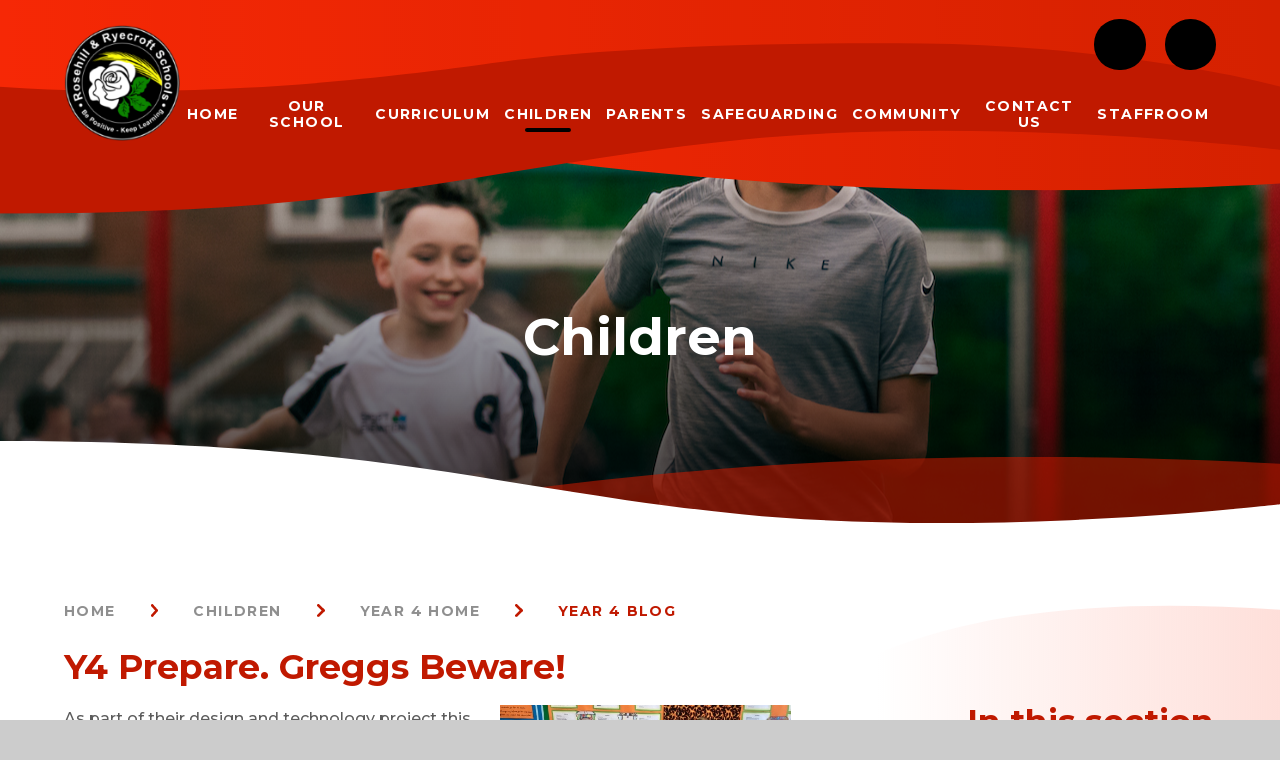

--- FILE ---
content_type: text/html
request_url: https://www.rosehilljuniorschool.co.uk/blog/?pid=22&nid=5&storyid=121
body_size: 89961
content:

<!DOCTYPE html>
<!--[if IE 7]><html class="no-ios no-js lte-ie9 lte-ie8 lte-ie7" lang="en" xml:lang="en"><![endif]-->
<!--[if IE 8]><html class="no-ios no-js lte-ie9 lte-ie8"  lang="en" xml:lang="en"><![endif]-->
<!--[if IE 9]><html class="no-ios no-js lte-ie9"  lang="en" xml:lang="en"><![endif]-->
<!--[if !IE]><!--> <html class="no-ios no-js"  lang="en" xml:lang="en"><!--<![endif]-->
	<head>
		<meta http-equiv="X-UA-Compatible" content="IE=edge" />
		<meta http-equiv="content-type" content="text/html; charset=utf-8"/>
		
		<link rel="canonical" href="https://www.rosehilljuniorschool.co.uk/blog/?pid=22&amp;nid=5&amp;storyid=121">
		<script>window.FontAwesomeConfig = {showMissingIcons: false};</script><link rel="stylesheet" media="screen" href="https://cdn.juniperwebsites.co.uk/_includes/font-awesome/5.7.1/css/fa-web-font.css?cache=v4.6.58.2">
<script defer src="https://cdn.juniperwebsites.co.uk/_includes/font-awesome/5.7.1/js/fontawesome-all.min.js?cache=v4.6.58.2"></script>
<script defer src="https://cdn.juniperwebsites.co.uk/_includes/font-awesome/5.7.1/js/fa-v4-shims.min.js?cache=v4.6.58.2"></script>

		<title>Rosehill Junior School - Y4 Prepare. Greggs Beware!</title>
		
		<style type="text/css">
			:root {
				
				--col-pri: rgb(34, 34, 34);
				
				--col-sec: rgb(136, 136, 136);
				
			}
		</style>
		
<!--[if IE]>
<script>
console = {log:function(){return;}};
</script>
<![endif]-->

<script>
	var boolItemEditDisabled;
	var boolLanguageMode, boolLanguageEditOriginal;
	var boolViewingConnect;
	var boolConnectDashboard;
	var displayRegions = [];
	var intNewFileCount = 0;
	strItemType = "blog post";
	strSubItemType = "Blog Post";

	var featureSupport = {
		tagging: false,
		eventTagging: false
	};
	var boolLoggedIn = false;
boolAdminMode = false;
	var boolSuperUser = false;
strCookieBarStyle = 'bar';
	intParentPageID = "22";
	intCurrentItemID = 121;
	intCurrentCatID = 5;
boolIsHomePage = false;
	boolItemEditDisabled = true;
	boolLanguageEditOriginal=true;
	strCurrentLanguage='en-gb';	strFileAttachmentsUploadLocation = 'bottom';	boolViewingConnect = false;	boolConnectDashboard = false;	var objEditorComponentList = {};

</script>

<script src="https://cdn.juniperwebsites.co.uk/admin/_includes/js/mutation_events.min.js?cache=v4.6.58.2"></script>
<script src="https://cdn.juniperwebsites.co.uk/admin/_includes/js/jquery/jquery.js?cache=v4.6.58.2"></script>
<script src="https://cdn.juniperwebsites.co.uk/admin/_includes/js/jquery/jquery.prefilter.js?cache=v4.6.58.2"></script>
<script src="https://cdn.juniperwebsites.co.uk/admin/_includes/js/jquery/jquery.query.js?cache=v4.6.58.2"></script>
<script src="https://cdn.juniperwebsites.co.uk/admin/_includes/js/jquery/js.cookie.js?cache=v4.6.58.2"></script>
<script src="/_includes/editor/template-javascript.asp?cache=260126"></script>
<script src="/admin/_includes/js/functions/minified/functions.login.new.asp?cache=260126"></script>

  <script>

  </script>
<link href="https://www.rosehilljuniorschool.co.uk/feeds/blog.asp?nid=5&amp;pid=121&lang=en" rel="alternate" type="application/rss+xml" title="Rosehill Junior School - Blog Feed"><link href="https://www.rosehilljuniorschool.co.uk/feeds/comments.asp?title=Y4 Prepare. Greggs Beware!&amp;storyid=121&amp;nid=5&amp;item=blog&amp;pid=22" rel="alternate" type="application/rss+xml" title="Rosehill Junior School - Y4 Prepare. Greggs Beware! - Blog Post Comments"><link rel="stylesheet" media="screen" href="/_site/css/main.css?cache=01012021">
<link rel="stylesheet" media="screen" href="/_site/css/content.css?cache=01012021">


	<meta name="mobile-web-app-capable" content="yes">
	<meta name="apple-mobile-web-app-capable" content="yes">
	<meta name="viewport" content="width=device-width, initial-scale=1, minimum-scale=1, maximum-scale=1">
	<link rel="author" href="/humans.txt">
	<link rel="icon" href="/_site/images/favicons/favicon.ico">
	<link rel="apple-touch-icon" href="/_site/images/favicons/favicon.png">
	<link rel="preconnect" href="https://fonts.googleapis.com">
	<link rel="preconnect" href="https://fonts.gstatic.com" crossorigin>
	<link href="https://fonts.googleapis.com/css2?family=Montserrat:ital,wght@0,500;0,600;0,700;1,500;1,600;1,700&display=swap" rel="stylesheet"> 
	<link rel="stylesheet" href="/_site/css/print.css" type="text/css" media="print">

	<script>
	var html = document.querySelector('html'), strMobClass = 'no-mobile'
	html.classList.remove('no-ios')
	navigator.userAgent.match(/(Android|webOS|iPhone|iPad|Windows Phone)/g) && (strMobClass = 'mobile')
	html.classList.add( strMobClass )
	</script><link rel="stylesheet" media="screen" href="https://cdn.juniperwebsites.co.uk/_includes/css/content-blocks.css?cache=v4.6.58.2">
<link rel="stylesheet" media="screen" href="/_includes/css/cookie-colour.asp?cache=260126">
<link rel="stylesheet" media="screen" href="https://cdn.juniperwebsites.co.uk/_includes/css/cookies.css?cache=v4.6.58.2">
<link rel="stylesheet" media="screen" href="https://cdn.juniperwebsites.co.uk/_includes/css/cookies.advanced.css?cache=v4.6.58.2">
<link rel="stylesheet" media="screen" href="/_site/css/news.css?cache=260126">
<link rel="stylesheet" media="screen" href="https://cdn.juniperwebsites.co.uk/_includes/css/overlord.css?cache=v4.6.58.2">
<link rel="stylesheet" media="screen" href="https://cdn.juniperwebsites.co.uk/_includes/css/templates.css?cache=v4.6.58.2">
<link rel="stylesheet" media="screen" href="/_site/css/attachments.css?cache=260126">
<link rel="stylesheet" media="screen" href="/_site/css/templates.css?cache=260126">
<style>#print_me { display: none;}</style><script src="https://cdn.juniperwebsites.co.uk/admin/_includes/js/modernizr.js?cache=v4.6.58.2"></script>

        <meta property="og:site_name" content="Rosehill Junior School" />
        <meta property="og:title" content="Y4 Prepare. Greggs Beware!" />
        <meta property="og:image" content="https://www.rosehilljuniorschool.co.uk/_site/data/images/news/121/IMG0038.JPG" />
        <meta property="og:type" content="website" />
        <meta property="twitter:card" content="summary" />
</head>


    <body>


<div id="print_me"></div>
<svg style="visibility: hidden; position: absolute;"><defs><linearGradient id="gradient1" x1="0%" x2="100%" y1="0%" y2="0%"><stop offset="0%" stop-color="var(--sec)"/><stop offset="100%" stop-color="var(--secdark)"/></linearGradient><linearGradient id="gradient2" x1="0%" x2="100%" y1="0%" y2="0%"><stop offset="0%" stop-color="var(--secdark)"/><stop offset="100%" stop-color="var(--sec)"/></linearGradient><symbol id="icon_arrow" viewBox="0 0 8.893 14.63"><path d="M8.448 6.24 2.656.448A1.543 1.543 0 1 0 .474 2.629l4.675 4.675-4.7 4.7a1.552 1.552 0 0 0 0 2.182 1.51 1.51 0 0 0 1.09.443 1.577 1.577 0 0 0 1.091-.442l5.792-5.792a1.5 1.5 0 0 0 .026-2.156Z"/></symbol><symbol id="icon_arrows" viewBox="0 0 25.948 14.63"><path d="M8.864 7.331a1.531 1.531 0 0 0-.442-1.091L2.63.448A1.543 1.543 0 0 0 .448 2.63l4.676 4.675-4.676 4.676a1.552 1.552 0 0 0 0 2.182 1.51 1.51 0 0 0 1.091.441 1.577 1.577 0 0 0 1.091-.441l5.792-5.74a1.531 1.531 0 0 0 .442-1.091Z" opacity=".4"/><path d="M16.963 6.24 11.171.448A1.543 1.543 0 1 0 8.989 2.63l4.675 4.675-4.675 4.675a1.552 1.552 0 0 0 0 2.182 1.51 1.51 0 0 0 1.091.442 1.577 1.577 0 0 0 1.091-.44l5.792-5.792a1.489 1.489 0 0 0 0-2.13Z" opacity=".6"/><path d="M25.503 6.24 19.711.448a1.543 1.543 0 1 0-2.182 2.181l4.675 4.675-4.7 4.7a1.552 1.552 0 0 0 0 2.182 1.51 1.51 0 0 0 1.09.443 1.577 1.577 0 0 0 1.091-.442l5.792-5.792a1.5 1.5 0 0 0 .026-2.156Z"/></symbol><symbol id="icon_marker" viewBox="0 0 21.722 31.329"><path d="M10.861 0A10.875 10.875 0 0 0 0 10.861c0 5.988 6.614 16.256 10.861 20.469 4.247-4.247 10.861-14.481 10.861-20.469A10.875 10.875 0 0 0 10.861 0Z"/></symbol><symbol id="icon_phone" viewBox="0 0 23.95 23.95"><path d="M6.892 8.136a24.838 24.838 0 0 0 8.922 8.922l2.149-2.051a1.626 1.626 0 0 1 2.271.026l3.24 3.24a1.625 1.625 0 0 1-.095 2.385l-3.86 3.291C12.452 24.054-.107 11.714 0 4.431L3.292.571A1.57 1.57 0 0 1 4.464 0a1.572 1.572 0 0 1 1.213.477l3.24 3.24a1.626 1.626 0 0 1 .026 2.271Z"/></symbol><symbol id="curve_1" viewBox="0 0 1399.953 96.167" preserveAspectRatio="none"><path d="M1399.953 96.167H0V0c34.241 0 67.674.36 99.371 1.068 30.237.675 59.923 1.691 88.233 3.02 52.264 2.452 101.16 5.982 149.482 10.791 40.29 4.009 80.922 9.009 124.217 15.284 38.619 5.6 75.821 11.682 111.8 17.566H573.146c36.051 5.9 73.329 11.993 112.249 17.639 43.684 6.337 84.765 11.41 125.593 15.507 65.2 6.542 138.469 9.859 217.77 9.859 45.526 0 93.369-1.1 142.2-3.259a3669.302 3669.302 0 0 0 118.244-7.17c67.232-5.167 110.326-10.377 110.754-10.429v26.282Z"/></symbol><symbol id="curve_2" viewBox="0 0 1400.001 57.958" preserveAspectRatio="none"><path d="M1400 57.959H0V4.712c20.256 6.427 65.165 17.318 125.072 26.853a1543.122 1543.122 0 0 0 99.688 12.532c38.9 3.607 77.485 5.664 114.681 6.115 15.148.168 30.494.254 45.61.254 36.247 0 72.454-.487 107.615-1.447 32.664-.892 64.5-2.193 94.626-3.867 28.179-1.566 54.609-3.441 78.556-5.575 22.756-2.028 42.742-4.239 59.4-6.572 5.073-.719 11.523-1.709 19.688-2.961 29.4-4.511 78.62-12.062 139.661-18.435 33.734-3.522 67.285-6.279 99.722-8.194C1022.7 1.149 1060.528 0 1096.767 0c25.414 0 50.587.565 74.823 1.68 26.062 1.2 51.757 3.066 76.371 5.551 26.269 2.651 52.035 6.078 76.583 10.186 26.038 4.358 51.426 9.6 75.458 15.588v24.953Z"/></symbol><symbol id="curve_3" viewBox="0 0 1185.451 126.127" preserveAspectRatio="none"><path d="M1185.451 7.352c-307.977-18.49-555.518.24-757.708 30.175S0 126.128 0 126.128h1185.451Z"/></symbol><symbol id="curve_4" viewBox="0 0 544 113.5" preserveAspectRatio="none"><path d="M.082 113.5H0V0h544v10.433c-51.644-3.612-101.72-5.444-148.837-5.444h-.056c-36.58 0-72.109 1.107-105.6 3.289-36.168 2.355-70.916 6.026-103.279 10.911-17.038 2.573-33.765 5.536-49.719 8.809-16.477 3.38-32.586 7.184-47.877 11.306-15.767 4.25-31.115 8.961-45.616 14C28.077 58.498 13.631 64.182.082 70.198Z"/></symbol><symbol id="rose" viewBox="0 0 743.913 684.101"><path d="M313.4 138.335c1.135-2.134 3.358-2.429 5.254-3.062a81.7 81.7 0 0 1 13.565-2.939 130.547 130.547 0 0 1 22.489-1.164 54.275 54.275 0 0 1 30.615 9.63 150.768 150.768 0 0 1 16.226 12.707c32.18 29.593 56.591 64.521 72.178 105.47a173.744 173.744 0 0 1 9.842 38.939 126.027 126.027 0 0 1-6.839 61.8c-6.056 16.147-16.541 29.057-30.192 39.475a115.356 115.356 0 0 1-23.913 14.049c-27.519 12.013-55.469 22.888-84.3 31.391a340.016 340.016 0 0 1-47.146 10.7 162.972 162.972 0 0 1-28.194 2.1c-15.5-.447-30.45-3.358-44.448-10.333a101.385 101.385 0 0 1-9.871-5.876c-6.35-4.117-7.075-11.134-5.191-16.938a22.676 22.676 0 0 1 6.624-9.83c2.6-2.362 5.383-4.531 8.01-6.87a43.993 43.993 0 0 0 4.757-4.72c2.638-3.2 2.727-5.17.667-8.73a64.84 64.84 0 0 0-6.668-9.368q-8.213-9.705-16.56-19.3c-6.294-7.245-12.586-14.488-18.364-22.16a140.094 140.094 0 0 1-8.629-12.682 82.351 82.351 0 0 1-5.387-10.687c-3-7.277-1.056-13.739 3.016-19.911a1.131 1.131 0 0 1 1.2-.538c.688.1.576.684.591 1.107.2 5.718 2.154 10.953 4.533 16.035a139.212 139.212 0 0 0 17.207 27.046c3.925 4.974 9.093 8.471 14.724 11.3a77.527 77.527 0 0 0 25.632 7.471c22.672 2.774 44.591-.681 65.9-8.532a68.828 68.828 0 0 0 12.874-6.333 5.771 5.771 0 0 0 2.6-2.7c.971-2.448-.359-4.583-2.965-4.694a12.681 12.681 0 0 0-5.521 1.423 91.947 91.947 0 0 1-18.238 5.717 148.585 148.585 0 0 1-38.2 2.277c-5.583-.348-11.149-.959-16.726-1.4a36.548 36.548 0 0 1-8.885-1.869 57.625 57.625 0 0 1-28.036-20.04 28.881 28.881 0 0 1-6.142-14.878 98.48 98.48 0 0 0-7.978-29.485 143.629 143.629 0 0 0-30.886-45.847 87.5 87.5 0 0 0-16.492-13.091 48.8 48.8 0 0 0-16.342-6.577 41.821 41.821 0 0 0-48.361 29.675 57.96 57.96 0 0 0-2.194 13.213c-.607 11.8 1.26 23.261 4.466 34.555 1.875 6.605 3.827 13.189 5.66 19.8a47.286 47.286 0 0 1 1.649 9.91 32.576 32.576 0 0 1-4.411 18.378 78.526 78.526 0 0 1-11.092 14.409 316.62 316.62 0 0 0-8 8.933 38.883 38.883 0 0 0-5.027 7.578 24.118 24.118 0 0 0-2.5 15.758c1.789 10.134 6.786 17.794 16 22.544 3.831 1.975 7.67 3.94 11.57 5.773a93.734 93.734 0 0 1 37.176 31.664c6.054 8.606 7.978 18.327 7.515 28.655a8.861 8.861 0 0 1-.322 1.887 1.473 1.473 0 0 1-2.239.946 21.863 21.863 0 0 1-2.7-1.977 51.9 51.9 0 0 1-4.489-4.318 15.1 15.1 0 0 0-10.424-5.225 51.633 51.633 0 0 0-9.1-.092Q75.52 469.92 58.08 471.45a52.185 52.185 0 0 1-8.623.172 34.588 34.588 0 0 1-16.1-5.638 39.806 39.806 0 0 1-15.041-16.96 183.356 183.356 0 0 1-11.159-31.571 214.134 214.134 0 0 1-6.588-37.734 125.956 125.956 0 0 1 .576-29.2 52.278 52.278 0 0 1 7.446-20.559 227.166 227.166 0 0 1 13.946-18.9c4.777-6.007 9.563-12.007 14.293-18.052a66.623 66.623 0 0 0 5.782-8.808 14.907 14.907 0 0 0 .493-13.828 27.927 27.927 0 0 0-4.244-6.932c-2.471-2.933-4.936-5.888-7.625-8.615q-6.063-6.147-12.457-11.963a21.955 21.955 0 0 1-6-9.09 77.4 77.4 0 0 1-3.77-17.778 204.743 204.743 0 0 1 .621-46.911c.634-5.235 1.341-10.462 1.953-15.7a31.247 31.247 0 0 1 6.365-15.306 79.726 79.726 0 0 1 5.526-6.627 232.238 232.238 0 0 1 24.335-22.405 83.478 83.478 0 0 1 23.71-13.313c2.548-.931 5.078-1.912 7.635-2.819A93.552 93.552 0 0 0 105.1 78.691c1.013-.781 2.088-1.487 3.061-2.314 7.258-6.168 15.868-8.746 25.164-9.323 4.784-.3 9.591-.245 14.388-.332a30.6 30.6 0 0 1 9.879 1.684 98.4 98.4 0 0 1 29.97 15.727 27 27 0 0 1 6.106 6.063c1.636 2.391 1.673 3.288-.176 5.561-2.32 2.85-4.754 5.614-7.243 8.319-4.766 5.178-9.655 10.242-14.4 15.437a169.054 169.054 0 0 0-17.749 22.626c-4.6 7.168-8.441 14.712-10.492 23.007-1.263 5.111-2.12 10.33-2.972 15.531-1.084 6.623-2.129 13.251-2.624 19.962a67.286 67.286 0 0 0 .635 12.433 9.8 9.8 0 0 0 1.675 4.449 23.044 23.044 0 0 0 11.931 9.177 5.83 5.83 0 0 0 .925.243 1.847 1.847 0 0 0 2.169-1.934c-.231-2.385-.541-4.763-.841-7.141a136.589 136.589 0 0 1-.93-24.412 83.207 83.207 0 0 1 9.332-33.933 138.885 138.885 0 0 1 16.582-24.612 391.83 391.83 0 0 1 41.3-42.761 134.934 134.934 0 0 1 66.727-32.659 146.082 146.082 0 0 1 42.041-1.424 188.733 188.733 0 0 1 59.268 16.424 117.191 117.191 0 0 1 45.388 36.711 234.938 234.938 0 0 1 16.764 25.682 127.177 127.177 0 0 1 15.463 47.545 63.1 63.1 0 0 1 .27 11.022 7.137 7.137 0 0 1-.675 3.254.917.917 0 0 1-1.551.15q-1.039-1.877-1.967-3.815a178.135 178.135 0 0 0-25.562-39.832A122.546 122.546 0 0 0 405.97 129a90.054 90.054 0 0 0-56.65-12.03 76.328 76.328 0 0 0-14.082 2.8 33.345 33.345 0 0 0-13.645 7.7c-.345.332-.72.635-1.057.976-5.832 5.915-12.933 6.378-20.466 4.632a13.809 13.809 0 0 1-4.315-2.012c-6.921-4.561-14.72-6.01-22.771-6.507-14.439-.89-28.332 1.791-41.788 6.844a127.947 127.947 0 0 0-40.432 24.32c-13.266 11.806-20.371 26.752-22.681 44.2a62.983 62.983 0 0 0 2.925 29.771 60.087 60.087 0 0 0 2.676 6.138 15.794 15.794 0 0 0 7.94 7.977c3.639 1.6 6.2 4.433 8.318 7.716a130.326 130.326 0 0 1 8.984 16.914c1.912 4.219 3.756 8.469 5.753 12.646a101.327 101.327 0 0 0 4.282 8.028 35.864 35.864 0 0 0 15.289 14.057 128.3 128.3 0 0 0 34.916 11.421c9.112 1.631 18.309 2.933 27.184 5.671 5.943 1.834 11.855 3.8 17.691 5.945a173.239 173.239 0 0 0 42.79 10.051c8.921.889 17.848.906 26.69-1.326a11.187 11.187 0 0 0 8.086-6.758 54.661 54.661 0 0 0 2.3-5.779c2.628-8.592 3.936-17.446 4.974-26.341.288-2.467-.335-3.307-2.75-3.481a61.98 61.98 0 0 0-7.661.024c-1.537.08-2.165.8-2.485 2.449a34.166 34.166 0 0 0-.033 9.086 36.556 36.556 0 0 1-.349 10.511c-.135.625-.2 1.268-.375 1.88-1.744 6.084-5.51 9.928-11.941 10.958a29.064 29.064 0 0 1-7.645.19 96.258 96.258 0 0 1-22.843-5.13c-11.256-4.063-22.539-8.053-34.116-11.172-9.573-2.578-19.275-4.495-28.984-6.43a166.955 166.955 0 0 1-32.565-9.565 68.367 68.367 0 0 1-13.824-7.6 20.376 20.376 0 0 1-8.192-12.509 98.6 98.6 0 0 1-1.735-28.619 7.968 7.968 0 0 1 .608-2.284.842.842 0 0 1 1.166-.477 10.628 10.628 0 0 1 2.333 1.655c9.42 9.54 21.376 14.338 33.869 18.085a97.821 97.821 0 0 0 24.549 3.913 170.574 170.574 0 0 0 48.031-4.794 117.326 117.326 0 0 0 27.688-10.494 65.8 65.8 0 0 0 16.144-11.914c10.073-10.4 14.323-22.832 12.856-37.215-.275-2.7-.751-5.379-1.107-8.072a2.561 2.561 0 0 0-2.146-2.273 13.447 13.447 0 0 0-5.707-.3c-1.608.316-2.1.844-2.153 2.607-.033 1.118.06 2.238.06 3.358 0 4.8.074 9.6-.05 14.393a29.712 29.712 0 0 1-8.278 19.908 54.807 54.807 0 0 1-12.774 10.035 98.8 98.8 0 0 1-25.7 10.294c-4.172 1.065-8.43 1.806-12.67 2.579a27.977 27.977 0 0 1-4.778.311c-.685.005-1.742.422-1.933-.726-.117-.706.621-1 1.167-1.314a166.26 166.26 0 0 0 3.3-1.956 87.622 87.622 0 0 0 13.171-9.576c2.487-2.25 4.9-4.6 7.189-7.049 8.928-9.537 13.256-21.024 13.6-33.94.5-18.675-5.094-35.585-15.7-50.869a36.39 36.39 0 0 0-11.657-11.226 6.634 6.634 0 0 1-1.068-.972"/><path data-name="Path 3587" d="M132.072 477.816c-.121-6.007-.043-13.347-1.132-20.669a40.655 40.655 0 0 0-10.471-22.166 103.658 103.658 0 0 0-14.753-12.957c-6.425-4.76-13.2-9-19.871-13.4-4.935-3.253-9.866-6.519-14.662-9.971a60.093 60.093 0 0 1-6.857-5.976 19.722 19.722 0 0 1-3.14-4.2 7.894 7.894 0 0 1-.586-6.924 25 25 0 0 1 3.636-6.714c2.514-3.307 5.144-6.527 7.769-9.748 4.04-4.956 8.183-9.83 12.155-14.839a59.394 59.394 0 0 0 6.568-10.566A27.054 27.054 0 0 0 93 321.971a306.258 306.258 0 0 0-8.71-33.352c-.716-2.285-1.513-4.549-2.117-6.864a50.307 50.307 0 0 1 .9-29.291c3.929-11.625 12.206-18.775 23.869-22.273a23.912 23.912 0 0 1 17.7 1.418 54.889 54.889 0 0 1 11.7 7.434A131.831 131.831 0 0 1 169.4 280.3a51.689 51.689 0 0 1 2.471 5.707 7.271 7.271 0 0 1-.752 6.877c-1.327 1.993-2.7 3.953-4.07 5.921-1.729 2.494-3.561 4.924-5.186 7.484-3.681 5.8-4.347 11.835-1.483 18.25a81.4 81.4 0 0 0 5.338 10.167 156.136 156.136 0 0 0 13.4 18.1c7.768 9.137 15.684 18.147 23.5 27.247q5.154 6 10.132 12.158c2.3 2.85 2.218 3.97-.485 6.48-1.634 1.517-3.474 2.811-5.233 4.193-3.142 2.468-6.336 4.869-9.42 7.408a34.433 34.433 0 0 0-6.213 6.642c-4.835 6.82-5.571 14.1-2.307 21.789a32.774 32.774 0 0 0 7.451 10.482 59.333 59.333 0 0 0 14.868 10.4 112.55 112.55 0 0 0 28.026 9.5 189.694 189.694 0 0 0 28.516 3.552c9.819.586 19.449-.959 28.989-3.089 12.645-2.824 24.818-7.189 37.015-11.471a128.127 128.127 0 0 1 15.531-4.827c6.2-1.327 7.783-.04 7.866 6.394a62.949 62.949 0 0 1-1.926 14.7c-4.169 18.475-10.328 36.231-19.5 52.849-6.059 10.976-13.31 21.086-22.651 29.562-8.047 7.3-17.086 12.853-27.767 15.412a48.7 48.7 0 0 1-11.866 1.427 14.855 14.855 0 0 1-10.086-3.763c-1.556-1.378-3.145-2.725-4.622-4.185a60.839 60.839 0 0 0-25.868-14.937c-16.811-5.049-33.578-10.236-50.352-15.4a229.081 229.081 0 0 1-24.312-8.74 68.381 68.381 0 0 1-19.539-12.808 19.762 19.762 0 0 1-6.194-12.584c-.918-7.334-.649-14.689-.6-23.385"/><path data-name="Path 3588" d="M559.836 444.046a15.35 15.35 0 0 0-8.263-.288 11.766 11.766 0 0 1-2.374.273c-5.889.39-11.826.43-17.657 1.241-6.058.842-12.118.558-18.165.941a56.945 56.945 0 0 1-24.354-4.057c-12.973-4.995-25.9-10.071-38.266-16.472-1.277-.662-2.559-1.318-3.812-2.022-.7-.391-1.638-.927-1.524-1.689.2-1.316 1.5-.863 2.342-.869 10.714-.075 21.431 0 32.144-.173q12.208-.2 24.4-.938a53.14 53.14 0 0 0 14.385-3.429 195.075 195.075 0 0 0 25.331-11.345c5.045-2.648 10.176-5.355 15.938-6.431 4.212-.788 7.184.25 9.335 3.858a32.33 32.33 0 0 1 2 4.346c.725 1.773 1.345 3.589 2.045 5.373a4.324 4.324 0 0 0 4.424 3.018 35.505 35.505 0 0 0 6.2-.375 41.419 41.419 0 0 1 12.271-.858 133.46 133.46 0 0 1 13.709 1.912c6.424 1.256 10.976 4.8 14.355 10.217a35.574 35.574 0 0 0 3.993 5.378 18.118 18.118 0 0 0 10.211 5.82 44.179 44.179 0 0 1 12.663 4.237 69.432 69.432 0 0 1 12.146 8.49c.855.721 1.613 1.573 2.526 2.206a19.947 19.947 0 0 1 8.218 13.03c.609 2.966 1.165 5.95 1.954 8.87 1.147 4.246 3.535 6.057 7.931 6.282 1.277.065 2.564-.023 3.836.083 5.919.493 11.7 1.559 17.033 4.352a70.22 70.22 0 0 1 10.819 7.054 83.65 83.65 0 0 1 24.293 31.009 60.707 60.707 0 0 1 3.816 11.826 6.606 6.606 0 0 1 .17 1.422c.034 3.072-1.906 4.375-4.716 3.136-.872-.384-1.672-.929-2.51-1.392-1.679-.926-3.388-1.8-5.036-2.777-5.368-3.177-11.256-3.36-17.206-2.9-2.794.214-5.106 1.745-7.15 3.606a55.61 55.61 0 0 0-9.564 11.317c-3.768 5.931-7.546 11.857-11.269 17.817a76.965 76.965 0 0 1-10.949 13.9c-7.066 7.008-15.081 12.77-24.556 16.311a78.219 78.219 0 0 1-20.885 4.946 89.327 89.327 0 0 1-20.555-.411 157.705 157.705 0 0 1-16.9-3.129c-14-3.662-27.327-8.892-39.3-17.167a71.727 71.727 0 0 1-25.015-29.683c-1.189-2.607-2.038-5.371-3.008-8.075-.484-1.353-.958-2.716-1.315-4.1-.936-3.651-3.474-5.164-7.009-5.264-3.662-.1-7.339-.47-10.951.649a11.813 11.813 0 0 1-3.331.3c-3.268.033-4.752-1.055-5.155-4.357-.425-3.475-1.255-6.913-1.038-10.469.391-6.409-.456-12.775-1.222-19.1a72.745 72.745 0 0 0-6.4-21.487c-3.4-7.423-7.14-14.643-12.3-21.053a81.135 81.135 0 0 0-20.489-18.586 113.385 113.385 0 0 0-17.931-9.092c-1.757-.693-3.424-1.61-5.375-2.54 2.707-.968 3.422-1.081 5.525-.586a140.979 140.979 0 0 1 16.5 4.926c12.886 4.756 25.456 10.284 38.125 15.575 7.1 2.966 11.085 8.388 13.955 14.985 1.525 3.506 2.653 7.184 3.971 10.781 3.461 9.443 7 18.858 10.345 28.342a6.941 6.941 0 0 0 5.17 4.647 16.94 16.94 0 0 0-.991-6.709c-2.8-9.185-6.552-18-10.274-26.827-1.923-4.562-3.862-9.117-5.763-13.688a.887.887 0 0 1 .991-1.148 3.766 3.766 0 0 1 1.321.543c6.626 4.438 13.773 8.056 20 13.137a20 20 0 0 1 6.83 9.565q5.394 16.879 10.8 33.754c.783 2.423 1.457 4.919 3.054 6.99a.994.994 0 0 0 .833.248.953.953 0 0 0 .639-.558 9.712 9.712 0 0 0-.325-4.713c-1.925-7.421-4.3-14.7-6.665-21.988-.737-2.276-1.388-4.581-2.007-6.892a14.1 14.1 0 0 1-.421-2.828 1.45 1.45 0 0 1 2.19-1.5 28.647 28.647 0 0 1 2.831 1.786c10.838 7.628 21.706 15.214 32.48 22.931 4.669 3.344 9.176 6.92 13.692 10.472a25.234 25.234 0 0 1 8.514 12.46c1.814 5.631 3.031 11.406 4.591 17.1.379 1.384.717 2.782 1.165 4.143.129.393.543.921.887.971.988.145.8-.761.851-1.3.36-3.739-.617-7.272-1.631-10.818a47.382 47.382 0 0 1-2.1-8.823c-.5-5.917-.422-6.068 5.328-6.1 4.347-.022 8.553.9 12.809 1.512 7.88 1.138 15.633 3.114 23.625 3.513 1.264.064 2.506.568 3.769.628a20.1 20.1 0 0 0 4.757-.225c.99-.192 2.314-.137 2.834-1.411.293-.718-.72-1.516-2.876-1.95-3.276-.66-6.568-1.282-9.88-1.717-3.949-.519-7.93-.795-11.891-1.23-4.59-.5-9.181-1.012-13.757-1.624-2.523-.338-5.126-.17-7.555-1.161-.433-.176-.955-.123-1.412-.258-3.132-.926-3.548-2.332-1.385-4.725 2.487-2.751 5.563-4.776 8.562-6.9a136.176 136.176 0 0 0 4.631-3.4 4.269 4.269 0 0 0 .027-6.324c-1.153-.691-2.136.267-3 .9a14.551 14.551 0 0 0-2.409 2.324c-2.467 2.93-4.827 5.951-7.333 8.847A45.981 45.981 0 0 1 608 517.19c-2.471 2.13-3.669 2.221-6.453.464-5.538-3.495-11.1-6.96-16.479-10.695-7.865-5.467-15.608-11.11-23.333-16.774a121.149 121.149 0 0 1-13.751-11.16 16.021 16.021 0 0 1-1.918-2.13.963.963 0 0 1 .563-1.519 24.94 24.94 0 0 1 4.133-1.133c5.352-.821 10.725-1.51 16.08-2.312 6.769-1.013 13.622-1.554 20.235-3.463 2.506-.723 3.473-1.495 3.045-2.328-.774-1.509-2.249-.838-3.421-.882-3.538-.131-6.966.781-10.4 1.414-8.774 1.615-17.493 3.527-26.279 5.071a18.873 18.873 0 0 1-12.976-1.866c-7.4-4.123-14.92-8.015-21.805-12.987-1.856-1.34-4.27-2.241-4.56-5.029 1.8-1.539 4.114-1.562 6.253-1.961 5.167-.965 10.375-1.629 15.624-2.1 8.247-.745 16.463-1.854 24.685-2.864a13.017 13.017 0 0 0 2.6-.887"/><path data-name="Path 3589" d="M722.94 204.394a7.514 7.514 0 0 0 2.944-1.256c2.579-1.449 2.925-1.27 3.419 1.8.219 1.359.079 2.81 1.289 3.821a5.075 5.075 0 0 0-.911 1.606 147.799 147.799 0 0 0-.878 8.076c-1.38 17.406-8.3 32.289-20.331 44.866a66.844 66.844 0 0 1-19.157 14.185 6.51 6.51 0 0 0-3.782 5.65 93.251 93.251 0 0 0-.935 14.319c.118 3.034-.106 6.082.021 9.115a11.952 11.952 0 0 1-2.1 7.24 36.978 36.978 0 0 1-4.061 5.321 215.2 215.2 0 0 1-16.176 15.688 6.824 6.824 0 0 0-2.626 4.408c-.372 2.844-.625 5.7-1.015 8.546-1.082 7.9-3.258 15.294-9.416 20.936a30.147 30.147 0 0 1-26.077 7.94c-2.037-.311-4.1-.61-6.135-.973-4.609-.819-7.787 1.588-8.229 6.2-.091.952-.031 1.918-.03 2.878 0 1.439-.056 2.883.028 4.317a5.969 5.969 0 0 1-3.113 5.568 18.969 18.969 0 0 1-3.826 1.975 32.572 32.572 0 0 1-11.652 2.43c-2.718-.036-5.437.007-8.155-.034a15.3 15.3 0 0 1-13.78-8.059c-.162-.276-.316-.556-.479-.831-2.936-4.94-3.719-5.3-9.269-3.312-7.667 2.739-15.274 5.647-22.922 8.439a165.164 165.164 0 0 1-18.675 6.018 21.856 21.856 0 0 1-3.283.526 1.517 1.517 0 0 1-1.213-.516 1.413 1.413 0 0 1 .112-1.3 49.616 49.616 0 0 1 5.25-6.208c6.185-5.528 12.225-11.229 19.047-16.022a60.533 60.533 0 0 1 15.807-7.861 155.268 155.268 0 0 1 22.76-5.482c3.137-.542 6.246-1.264 9.343-2.01a5.221 5.221 0 0 0 2.917-1.536 1.521 1.521 0 0 0 .159-.873c0-.078-.219-.213-.352-.234a16.053 16.053 0 0 0-6.172.246q-12.574 2.93-25.143 5.884c-2.793.659-5.558 1.442-8.362 2.052a21.643 21.643 0 0 1-3.8.339 1.037 1.037 0 0 1-.929-1.635c1.22-1.678 2.415-3.385 3.762-4.959 6.334-7.4 12.734-14.743 19.068-22.142 1.867-2.182 3.7-4.406 5.352-6.754a6.8 6.8 0 0 1 4.306-2.762 40.808 40.808 0 0 1 4.7-.9c4.12-.452 8.255-.765 12.377-1.2 4.751-.5 9.492-1.1 14.241-1.614 3.167-.345 6.4-.164 9.48-1.184a32.326 32.326 0 0 0 3.141-1.116c.863-.389 2.073-.968 1.947-1.887-.22-1.617-1.79-.927-2.748-.91a91.18 91.18 0 0 0-13.372.762c-5.019.829-10.21.616-15.229 1.446-4.465.738-8.914.611-13.373.815a11.158 11.158 0 0 1-2.362-.225.938.938 0 0 1-.735-1.076 12.22 12.22 0 0 1 1.752-4.41 109.735 109.735 0 0 1 10.335-13.789c6.642-7.768 13.453-15.4 20.622-22.7.448-.456.925-.886 1.358-1.356a4.7 4.7 0 0 1 3.829-1.634c1.437.063 2.893-.057 4.312.128 6 .786 11.987 1.667 17.983 2.488a8.145 8.145 0 0 0 4.257-.2c.386-.157.879-.678.865-1.013a1.384 1.384 0 0 0-.908-.982c-3.3-.513-6.608-1.058-9.934-1.349a51.861 51.861 0 0 1-10.306-2 15.347 15.347 0 0 1-3.054-1.353 1.686 1.686 0 0 1-.37-2.831 27.4 27.4 0 0 1 6.065-5.4c4.628-2.84 9.225-5.738 13.933-8.439 4.572-2.623 9.282-5 13.9-7.542a24.752 24.752 0 0 0 6.642-4.65 1.093 1.093 0 0 0 .277-.85c-.144-.529-.664-.579-1.121-.516a21.665 21.665 0 0 0-5.908 1.88A134.953 134.953 0 0 0 624.1 260.3c-4.138 3-8.333 5.916-12.515 8.852-.781.549-1.613 1.027-2.436 1.514a1.571 1.571 0 0 1-2.125-.449 11.112 11.112 0 0 1-2.281-4.7q-1.833-6.69-3.672-13.38c-.3-1.075-.653-2.135-.963-3.207a3.5 3.5 0 0 0-2.315-2.242 1.664 1.664 0 0 0-2.436 1.835 41.147 41.147 0 0 0 3.121 9.027 111.394 111.394 0 0 1 4.682 12.05 21.029 21.029 0 0 1 .753 2.762 5.481 5.481 0 0 1-1.128 4.476q-14.641 19.249-29.181 38.579a6.445 6.445 0 0 1-.638.715c-.452.44-.951.971-1.615.562a1.817 1.817 0 0 1-.772-1.133 62.143 62.143 0 0 1-1.052-9.014c.076-7.526-1.216-14.963-1.212-22.48a27.4 27.4 0 0 0-1.016-6.12 9.108 9.108 0 0 0-1.312-2.539A1.941 1.941 0 0 0 564 274.35a1.6 1.6 0 0 0-1.253 1.787c.038 1.753.095 3.513.293 5.254.469 4.114 1.027 8.218 1.544 12.327.538 4.267 1.266 8.521 1.56 12.8.437 6.364 1.626 12.672 1.356 19.092a11.946 11.946 0 0 1-1.339 5.033 88.634 88.634 0 0 1-8.115 12.421 129.742 129.742 0 0 1-13.522 16.142c-.915.891-1.84 1.777-2.821 2.594-.929.775-1.945.374-2.051-.771a23.946 23.946 0 0 1-.092-2.395c.06-7.837-.161-15.692.308-23.505.287-4.781.592-9.55.638-14.339a12.908 12.908 0 0 0-.979-5.141 1.732 1.732 0 0 0-2.8-.447 3.46 3.46 0 0 0-.995 2.122 82.725 82.725 0 0 0-.823 8.567c.055 11.2-.1 22.393-.052 33.589a67.759 67.759 0 0 1-1.008 9.026 8.652 8.652 0 0 1-1.756 3.9c-1.677 2.334-3.267 4.745-5.113 6.939a280.342 280.342 0 0 1-21.9 22.833c-7.957 7.535-17.592 10.683-28.459 10.307a10.365 10.365 0 0 1-1.912-.124c-2.74-.622-3.392-1.607-1.552-3.878a35.956 35.956 0 0 1 4.052-4.079c2.5-2.231 5.042-4.424 7.643-6.539a86.33 86.33 0 0 0 26.249-36.546 46.873 46.873 0 0 0 2.622-7.692 60.409 60.409 0 0 0 .277-19.985 107.639 107.639 0 0 0-6.985-26.284 140.541 140.541 0 0 0-7.221-14.605c-.229-.42-.557-.785-.788-1.2-.98-1.777-.5-2.846 1.415-2.958 1.594-.093 3.2-.041 4.8-.039 3.518.005 7.037-.006 10.555.038a4.413 4.413 0 0 0 4.651-3.35 91.839 91.839 0 0 0 2.907-13.058c3.456-19.317 10.065-37.318 22.768-52.582a91.865 91.865 0 0 1 17.449-16.36c3.647-2.582 7.23-5.239 11.45-6.894a62.689 62.689 0 0 1 15.257-3.822c8.88-1.107 17.788-2.161 26.712-1.583 7.311.473 14.653.463 21.952 1.429 3.933.521 7.924.857 11.894 1.159a23.077 23.077 0 0 1 8.269 2.2 48.264 48.264 0 0 1 9.915 6.636 121.571 121.571 0 0 1 13.167 13.221 63.475 63.475 0 0 0 4.371 4.448 11.523 11.523 0 0 0 8.244 3.291c4.4-.1 8.451-.978 11.876-4.16 4.209-3.908 8.705-7.5 13.035-11.282a12.392 12.392 0 0 0 3.246-3.493"/><path data-name="Path 3590" d="M329.8 1.269c2.38-.231 4.758-.493 7.142-.683 2.543-.2 5.092-.338 7.638-.5A12.343 12.343 0 0 1 346.014 0c5.419.283 10.862.343 16.249.925a223.474 223.474 0 0 1 35.193 6.685c11.848 3.254 23.475 7.208 35.025 11.4 5.542 2.01 10.938 4.421 16.694 5.856a35.608 35.608 0 0 0 15.194.321 31.764 31.764 0 0 1 18.29 1.548c9.467 3.861 18.857 7.814 27.75 12.912a90.244 90.244 0 0 1 22.938 18.606 19.212 19.212 0 0 1 8.174 11.711c.185 1.79 1.35 3.176 1.968 4.788q1.77 4.614 3.547 9.225c3.75 4.948 4.586 10.63 4.19 16.624-.041 1.834-.179 3.679.615 5.418 2.251 1.882 1.768 4.663 2.144 7.077a88.907 88.907 0 0 1 .879 12.788 4.63 4.63 0 0 1-.882 1.468c-.3 4.46-.541 8.926-.927 13.378-1.374 15.842-4.48 31.3-10.581 46.049-3.24 7.832-7.4 15.221-11.368 22.693-5.7 10.724-11.671 21.295-18.4 31.415a84.447 84.447 0 0 1-8.746 11.4 14.93 14.93 0 0 1-4.482 3.55 2.59 2.59 0 0 1-3.36-.92 13.813 13.813 0 0 1-.76-1.215 279.319 279.319 0 0 1-13.9-26.242c-.917-2.037-1.645-4.157-2.5-6.22a39.627 39.627 0 0 1-2.474-22.108 82.692 82.692 0 0 0-.266-28.156 206.4 206.4 0 0 0-12.48-44.163c-8.928-21.313-22.588-38.888-41.546-52.18-14.692-10.3-30.2-19.168-47.1-25.38a159.729 159.729 0 0 0-36.3-8.428 170.286 170.286 0 0 0-33.52-.642c-14.536 1.131-28.794 3.77-42.427 9.25a109.281 109.281 0 0 0-19.652 10.852c-1.929.135-1.558-1-1.186-2.143a52.429 52.429 0 0 1 9.727-20.542 66.925 66.925 0 0 1 21.623-18.531A145.309 145.309 0 0 1 319.9 2.508c1.57-.265 3.122-.631 4.682-.95 1.678-1.178 3.438-.9 5.215-.289"/><path data-name="Path 3591" d="M411.648 589.828c.374 1.448.884 2.942 1.137 4.479a155.058 155.058 0 0 0 8.952 32.212 41.277 41.277 0 0 0 4.332 8.529 1.645 1.645 0 0 0 1.187.6c.858-.012.866-.8.906-1.41a4.519 4.519 0 0 0-.166-1.422c-.937-3.546-1.813-7.111-2.865-10.623-2.473-8.255-5.066-16.474-7.536-24.73-.684-2.285-1.145-4.64-1.631-6.979a10.461 10.461 0 0 1-.1-2.39c.046-1.64 1.133-2.351 2.559-1.586 3.265 1.749 5.847 4.414 8.731 6.675 3.264 2.559 6.5 5.154 9.811 7.655a6.74 6.74 0 0 0 3.931 1.614c.661.011 1.333-.113 1.547-.817a2 2 0 0 0-.083-1.366 10.278 10.278 0 0 0-3.283-3.429c-3.972-2.949-7.974-5.86-11.906-8.861a72.487 72.487 0 0 1-7.509-5.941 6.094 6.094 0 0 1-2-4.668c.1-6.4.022-12.8.21-19.189.089-3.018.6-6.025.976-9.03a8.289 8.289 0 0 1 .571-1.82c.446-1.192 1.282-1.524 2.193-.771 2.338 1.932 4.693 3.853 6.916 5.912 2.814 2.608 5.452 5.407 8.267 8.014 2.458 2.278 5.047 4.414 7.6 6.587a10.833 10.833 0 0 0 1.605 1.04c1.34.781 2.892.905 3.025.25.224-1.1-.572-1.754-1.168-2.486a94.356 94.356 0 0 0-13.057-13.318c-3.567-2.942-6.614-6.492-10.366-9.248a4.759 4.759 0 0 1-1.94-4.163c.073-6.875-.153-13.767.254-20.622a31.129 31.129 0 0 1 2.071-10.753 1.206 1.206 0 0 1 1.956-.456 38.565 38.565 0 0 1 5.437 6.044c3.537 4.929 7.149 9.8 10.754 14.683a9.291 9.291 0 0 0 3.456 3.244 1.57 1.57 0 0 0 1.337-.133 1.526 1.526 0 0 0 .517-1.231 14.6 14.6 0 0 0-2.349-5.2 109.21 109.21 0 0 0-8.9-11.872c-3.459-4.183-6.98-8.315-10.478-12.466a9.819 9.819 0 0 1-2.122-4.728c-1.734-9.4-3.618-18.772-5.381-28.167q-3.039-16.206-5.94-32.438a19.129 19.129 0 0 1-.026-3.328c1.089-.071 1.27.833 1.563 1.465a445.422 445.422 0 0 1 4.517 10.051 250.1 250.1 0 0 0 20.83 39.345c3.089 4.643 6.606 9.01 10.061 13.4 5.407 6.866 12.658 11.143 20.661 14.275a24.456 24.456 0 0 1 5.986 2.968 2.472 2.472 0 0 1 .228 4.1 10.26 10.26 0 0 1-2.831 1.73c-1.165.5-2.446.714-3.644 1.144a2.827 2.827 0 0 0-1.953 2.969 5.625 5.625 0 0 0 1.1 3.1c1.891 2.771 3.827 5.52 5.547 8.4a82.42 82.42 0 0 1 4.487 8.46 25.979 25.979 0 0 1 .933 19.144 94.717 94.717 0 0 0-1.934 6.914 17.326 17.326 0 0 0 .066 8.527c1.5 5.705 3.135 11.39 3.844 17.261.806 6.673 1.207 13.363-.481 19.989-.118.463-.2.94-.349 1.391-.723 2.134-1.714 2.873-3.994 2.272a32.834 32.834 0 0 0-9.026-.878 14.5 14.5 0 0 0-2.855.284 2.75 2.75 0 0 0-2.086 2.843c-.026 1.825.836 3.4 1.379 5.058.845 2.577 1.911 5.083 2.713 7.671a37.082 37.082 0 0 1 1.731 11.3 32.737 32.737 0 0 1-1.006 6.13 174 174 0 0 1-6.527 25.466 22.936 22.936 0 0 1-2.68 5.6c-1.917 2.71-4.878 2.667-6.643-.141a38.418 38.418 0 0 1-2.258-4.754c-.786-1.747-1.52-3.516-2.3-5.265a11.943 11.943 0 0 0-6.839-6.354 36.557 36.557 0 0 0-7.375-1.97 107.365 107.365 0 0 0-13.745-1.684c-4.139-.183-8.29-.475-12.385-1.07a27.237 27.237 0 0 1-6.834-2.14 91.729 91.729 0 0 1-21.545-13.273c-11.113-9.094-19.21-20.4-25.417-33.2a77.415 77.415 0 0 1-6.954-21.333 40.33 40.33 0 0 1 .906-18.526 124.6 124.6 0 0 1 6.065-16.132 239.357 239.357 0 0 1 14.09-26.15c.256-.405.561-.781.8-1.2.741-1.286.567-1.95-.849-2.64a20.679 20.679 0 0 0-3.548-1.41c-1.687-.463-3.433-.706-5.14-1.1a33.266 33.266 0 0 1-3.679-1.029c-1.457-.522-1.634-1.98-.366-2.958a11.733 11.733 0 0 1 2.432-1.513c2.486-1.079 4.982-2.155 7.534-3.063a133.848 133.848 0 0 0 13.747-5.582 53.415 53.415 0 0 0 19.948-16.8 76.47 76.47 0 0 0 9.888-18.554c1.018-2.725 1.246-5.6 1.893-8.39a7.339 7.339 0 0 0 0-2.385 95.163 95.163 0 0 0-4.886-21.887c-.855-2.406-1.623-4.842-2.393-7.276a1.076 1.076 0 0 1 .174-.889c.386-.427.824-.164 1.189.126a12.29 12.29 0 0 1 3.1 4.213 80.427 80.427 0 0 1 5.657 15.746 183.573 183.573 0 0 1 4.857 23.881 102.257 102.257 0 0 1 1.267 15.254 21.491 21.491 0 0 1-3.456 11.769 76.486 76.486 0 0 1-6.621 8.8c-3.263 3.718-6.428 7.524-9.563 11.351-1.54 1.879-1.813 3.294-.921 3.682 1.716.747 2.638-.617 3.661-1.557a59.09 59.09 0 0 0 7.566-9.255c2.149-2.974 4.4-5.876 6.637-8.784.381-.5.976-.938 1.62-.494a2.037 2.037 0 0 1 .724 1.174 13.673 13.673 0 0 1 .219 2.379 125.544 125.544 0 0 1-1.785 25.741 9.733 9.733 0 0 1-3.257 6.187q-6.42 5.382-12.9 10.693c-3.34 2.721-6.738 5.372-10.127 8.033a14.111 14.111 0 0 0-3.176 4.161.927.927 0 0 0 .157.842c.166.186.644.347.81.242a41.552 41.552 0 0 0 3.954-2.686c3.971-3.214 7.859-6.529 11.835-9.736a49.224 49.224 0 0 1 5.072-3.6c2.249-1.385 3.6-.656 3.743 2.073a48.337 48.337 0 0 1-.049 7.668c-.98 9.1-2.96 17.955-7.4 26.072-1.376 2.517-3.037 4.88-4.6 7.3-.778 1.208-1.635 2.366-2.424 3.568-2.41 3.669-3.081 5.931-2.012 5.765 2.3-.357 3.121-2.469 4.385-4.051 2.393-2.993 4.828-5.953 7.232-8.937a2.522 2.522 0 0 1 2.561-1.221"/><path data-name="Path 3592" d="M181.891 216.164c.146-8.409.723-16.049 2.734-23.507a58.632 58.632 0 0 1 18.4-29.152 123.692 123.692 0 0 1 29.7-19.138 89.81 89.81 0 0 1 20.387-6.753 62.744 62.744 0 0 1 41.027 5.321 61.983 61.983 0 0 1 14.749 9.756 52.626 52.626 0 0 1 16.459 29.109 23 23 0 0 1-.918 12.3 4.368 4.368 0 0 1-4.361 3.072 7.088 7.088 0 0 1-1.433-.074 40.272 40.272 0 0 1-14.74-5.388 6.192 6.192 0 0 1-3.31-6.347c.218-2.707.27-5.428.371-8.143a31.966 31.966 0 0 0-2.254-13.6c-3.958-9.6-11.263-14.37-21.432-15.031-7.975-.518-15.556 1.325-22.9 4.227a88.722 88.722 0 0 0-30.1 20.045 207.486 207.486 0 0 0-15.666 17.5 69.453 69.453 0 0 0-6.929 10.334 30.064 30.064 0 0 0-3.423 18.994c.719 5.061 1.53 10.109 2.188 15.178a63.458 63.458 0 0 1 .407 6.687c.03 1.28-.792 1.865-1.818 1.356a47.292 47.292 0 0 1-14.29-10.312 7.96 7.96 0 0 1-2.149-5.189c-.172-3.991-.488-7.976-.7-11.25"/><path data-name="Path 3593" d="M284.753 242.731a21.351 21.351 0 0 1-8.488-1.3 9.006 9.006 0 0 1-6.1-7.861 31.589 31.589 0 0 1-.039-7.155 45.119 45.119 0 0 1 6.125-17.958c3.58-5.984 8.6-9.533 15.685-10.393a45.987 45.987 0 0 1 20.715 2.171 20.753 20.753 0 0 1 5.49 2.847 8.934 8.934 0 0 1 3.918 9.124 24.219 24.219 0 0 1-2.806 8.077c-5.383 10.029-13.643 16.649-24.285 20.436a28.418 28.418 0 0 1-10.215 2.012"/><path data-name="Path 3594" d="M233.137 248.461c-7.1-4.493-13.474-9.2-18.8-15.225a11.056 11.056 0 0 1-2.214-4.193c-3.362-10.893-2.433-21.083 4.564-30.446a102.476 102.476 0 0 1 45.631-34.483 26.564 26.564 0 0 1 12.162-2.161 24.062 24.062 0 0 1 10.02 2.917c1.27.73 2.564 1.69 2.4 3.29-.16 1.547-1.526 2.427-2.873 2.973a18.982 18.982 0 0 1-6.062 1.312c-12.17.7-22.491 5.823-31.442 13.719-10.058 8.872-15.368 20.181-16.044 33.637a94.039 94.039 0 0 0 2.5 24.716 7.267 7.267 0 0 1 .161 3.944"/><path data-name="Path 3595" d="M266.472 248.978a2.146 2.146 0 0 1-1.814.409c-4.568-.951-8.951-2.352-12.475-5.6-8.08-7.459-12.868-16.639-13.534-27.639a23.689 23.689 0 0 1 8.172-19.633 35.291 35.291 0 0 1 9.2-5.935 70.388 70.388 0 0 1 23.072-5.74 13.649 13.649 0 0 1 1.907-.04 1.581 1.581 0 0 1 1.478 2.321 14 14 0 0 1-1.514 2.953c-1.548 2.224-3.17 4.4-4.814 6.553-3.29 4.311-6.606 8.6-9.489 13.2a59.924 59.924 0 0 0-5.191 10.212 23.48 23.48 0 0 0 .717 19.473c.973 2 2.034 3.967 3.071 5.941.585 1.117 1.38 2.156 1.21 3.52"/></symbol></defs></svg><div class="mason mason--inner mason--type_blog-post mason--customtype_default mason--noadmin mason--nosecure">

	<section class="access">
		<a class="access__anchor" name="header"></a>
		<a class="access__link" href="#content">Skip to content &darr;</a>
	</section>

	

	<header class="header parent block-d" id="header">
		<span class="header__bg abs_fill">
			<span class="header__bg--3 col-sec">
				<span class="curve curve--3 curve--lower">
					<svg class="curve_3 curve--gradient1"><use href="#curve_3" xlink:href="#curve_3" x="0" y="0"/></svg>
				</span>
			</span>
			<span class="header__bg--1 col-pri">
				<span class="curve curve--below">
					<svg class="curve_1"><use href="#curve_1" xlink:href="#curve_1" x="0" y="0"/></svg>
				</span>
			</span>
			<span class="header__bg--2 col-sec">
				<span class="curve curve--2 curve--below">
					<svg class="curve_2 curve--gradient2"><use href="#curve_2" xlink:href="#curve_2" x="0" y="0"/></svg>
				</span>
			</span>
		</span>
		<div class="header__main">
			<a class="header__main__logo" href="/">
				<img src="/_site/images/design/logo.png" srcset="/_site/images/design/logo.png 1x, /_site/images/design/logo@2x.png 2x" alt="Rosehill Junior School">
				<h1>Rosehill Junior School</h1>
			</a>
			<section class="menu parent block-l">
				
				<button class="menu__btn parent" data-toggle=".mason--menu" aria-label="Toggle mobile menu">
					<span class="menu__btn__icon"><span></span><span></span><span></span><span></span><span></span></span>
				</button>
				
				<div class="menu__main">
					<nav class="menu__bar ms-center">
						<ul><li class="menu__bar__item menu__bar__item--page_1"><a class="a_block" id="page_1" href="/"><span>Home</span><svg class="icon_arrow"><use href="#icon_arrow" xlink:href="#icon_arrow" x="0" y="0"/></svg></a><button class="menu__bar__item__button" data-tab=".menu__bar__item--page_1--expand" aria-label="Toggle the menu in this section"><i class="menu__bar__item__button__icon fa fa-angle-down"></i></button></li><li class="menu__bar__item menu__bar__item--page_6 menu__bar__item--subitems"><a class="a_block" id="page_6" href="/page/?title=Our+School&amp;pid=6"><span>Our School</span><svg class="icon_arrow"><use href="#icon_arrow" xlink:href="#icon_arrow" x="0" y="0"/></svg></a><button class="menu__bar__item__button" data-tab=".menu__bar__item--page_6--expand" aria-label="Toggle the menu in this section"><i class="menu__bar__item__button__icon fa fa-angle-down"></i></button><ul class="menu__bar__item__sub"><li class="menu__bar__item menu__bar__item--page_9"><a class="a_block" id="page_9" href="/page/?title=Ethos&amp;pid=9"><span>Ethos</span><svg class="icon_arrow"><use href="#icon_arrow" xlink:href="#icon_arrow" x="0" y="0"/></svg></a><button class="menu__bar__item__button" data-tab=".menu__bar__item--page_9--expand" aria-label="Toggle the menu in this section"><i class="menu__bar__item__button__icon fa fa-angle-down"></i></button></li><li class="menu__bar__item menu__bar__item--page_10"><a class="a_block" id="page_10" href="/page/?title=Prospectus&amp;pid=10"><span>Prospectus</span><svg class="icon_arrow"><use href="#icon_arrow" xlink:href="#icon_arrow" x="0" y="0"/></svg></a><button class="menu__bar__item__button" data-tab=".menu__bar__item--page_10--expand" aria-label="Toggle the menu in this section"><i class="menu__bar__item__button__icon fa fa-angle-down"></i></button></li><li class="menu__bar__item menu__bar__item--photo_gallery_1"><a class="a_block" id="photo_gallery_1" href="/gallery/?pid=6&amp;gcatid=1"><span>Photo Gallery</span><svg class="icon_arrow"><use href="#icon_arrow" xlink:href="#icon_arrow" x="0" y="0"/></svg></a><button class="menu__bar__item__button" data-tab=".menu__bar__item--photo_gallery_1--expand" aria-label="Toggle the menu in this section"><i class="menu__bar__item__button__icon fa fa-angle-down"></i></button></li><li class="menu__bar__item menu__bar__item--page_11"><a class="a_block" id="page_11" href="/page/?title=Staff&amp;pid=11"><span>Staff</span><svg class="icon_arrow"><use href="#icon_arrow" xlink:href="#icon_arrow" x="0" y="0"/></svg></a><button class="menu__bar__item__button" data-tab=".menu__bar__item--page_11--expand" aria-label="Toggle the menu in this section"><i class="menu__bar__item__button__icon fa fa-angle-down"></i></button></li><li class="menu__bar__item menu__bar__item--page_12"><a class="a_block" id="page_12" href="/page/?title=The+School+Day&amp;pid=12"><span>The School Day</span><svg class="icon_arrow"><use href="#icon_arrow" xlink:href="#icon_arrow" x="0" y="0"/></svg></a><button class="menu__bar__item__button" data-tab=".menu__bar__item--page_12--expand" aria-label="Toggle the menu in this section"><i class="menu__bar__item__button__icon fa fa-angle-down"></i></button></li><li class="menu__bar__item menu__bar__item--page_64"><a class="a_block" id="page_64" href="/page/?title=Attendance&amp;pid=64"><span>Attendance</span><svg class="icon_arrow"><use href="#icon_arrow" xlink:href="#icon_arrow" x="0" y="0"/></svg></a><button class="menu__bar__item__button" data-tab=".menu__bar__item--page_64--expand" aria-label="Toggle the menu in this section"><i class="menu__bar__item__button__icon fa fa-angle-down"></i></button></li><li class="menu__bar__item menu__bar__item--page_85"><a class="a_block" id="page_85" href="/page/?title=British+Values&amp;pid=85"><span>British Values</span><svg class="icon_arrow"><use href="#icon_arrow" xlink:href="#icon_arrow" x="0" y="0"/></svg></a><button class="menu__bar__item__button" data-tab=".menu__bar__item--page_85--expand" aria-label="Toggle the menu in this section"><i class="menu__bar__item__button__icon fa fa-angle-down"></i></button></li><li class="menu__bar__item menu__bar__item--page_100"><a class="a_block" id="page_100" href="/page/?title=Curriculum+Policies&amp;pid=100"><span>Curriculum Policies</span><svg class="icon_arrow"><use href="#icon_arrow" xlink:href="#icon_arrow" x="0" y="0"/></svg></a><button class="menu__bar__item__button" data-tab=".menu__bar__item--page_100--expand" aria-label="Toggle the menu in this section"><i class="menu__bar__item__button__icon fa fa-angle-down"></i></button></li><li class="menu__bar__item menu__bar__item--page_54"><a class="a_block" id="page_54" href="/page/?title=Financial+Information&amp;pid=54"><span>Financial Information</span><svg class="icon_arrow"><use href="#icon_arrow" xlink:href="#icon_arrow" x="0" y="0"/></svg></a><button class="menu__bar__item__button" data-tab=".menu__bar__item--page_54--expand" aria-label="Toggle the menu in this section"><i class="menu__bar__item__button__icon fa fa-angle-down"></i></button></li><li class="menu__bar__item menu__bar__item--page_48"><a class="a_block" id="page_48" href="/page/?title=Ofsted&amp;pid=48"><span>Ofsted</span><svg class="icon_arrow"><use href="#icon_arrow" xlink:href="#icon_arrow" x="0" y="0"/></svg></a><button class="menu__bar__item__button" data-tab=".menu__bar__item--page_48--expand" aria-label="Toggle the menu in this section"><i class="menu__bar__item__button__icon fa fa-angle-down"></i></button></li><li class="menu__bar__item menu__bar__item--page_49"><a class="a_block" id="page_49" href="/page/?title=Policies&amp;pid=49"><span>Policies</span><svg class="icon_arrow"><use href="#icon_arrow" xlink:href="#icon_arrow" x="0" y="0"/></svg></a><button class="menu__bar__item__button" data-tab=".menu__bar__item--page_49--expand" aria-label="Toggle the menu in this section"><i class="menu__bar__item__button__icon fa fa-angle-down"></i></button></li><li class="menu__bar__item menu__bar__item--page_55"><a class="a_block" id="page_55" href="/page/?title=Public+Sector+Equality+Duty&amp;pid=55"><span>Public Sector Equality Duty</span><svg class="icon_arrow"><use href="#icon_arrow" xlink:href="#icon_arrow" x="0" y="0"/></svg></a><button class="menu__bar__item__button" data-tab=".menu__bar__item--page_55--expand" aria-label="Toggle the menu in this section"><i class="menu__bar__item__button__icon fa fa-angle-down"></i></button></li><li class="menu__bar__item menu__bar__item--page_53"><a class="a_block" id="page_53" href="/page/?title=Pupil+Premium&amp;pid=53"><span>Pupil Premium</span><svg class="icon_arrow"><use href="#icon_arrow" xlink:href="#icon_arrow" x="0" y="0"/></svg></a><button class="menu__bar__item__button" data-tab=".menu__bar__item--page_53--expand" aria-label="Toggle the menu in this section"><i class="menu__bar__item__button__icon fa fa-angle-down"></i></button></li><li class="menu__bar__item menu__bar__item--page_52"><a class="a_block" id="page_52" href="/page/?title=Sports+Premium&amp;pid=52"><span>Sports Premium</span><svg class="icon_arrow"><use href="#icon_arrow" xlink:href="#icon_arrow" x="0" y="0"/></svg></a><button class="menu__bar__item__button" data-tab=".menu__bar__item--page_52--expand" aria-label="Toggle the menu in this section"><i class="menu__bar__item__button__icon fa fa-angle-down"></i></button></li><li class="menu__bar__item menu__bar__item--page_97"><a class="a_block" id="page_97" href="/page/?title=Weekly+Newsletters&amp;pid=97"><span>Weekly Newsletters</span><svg class="icon_arrow"><use href="#icon_arrow" xlink:href="#icon_arrow" x="0" y="0"/></svg></a><button class="menu__bar__item__button" data-tab=".menu__bar__item--page_97--expand" aria-label="Toggle the menu in this section"><i class="menu__bar__item__button__icon fa fa-angle-down"></i></button></li></ul></li><li class="menu__bar__item menu__bar__item--page_7 menu__bar__item--subitems"><a class="a_block" id="page_7" href="/page/?title=Curriculum&amp;pid=7"><span>Curriculum</span><svg class="icon_arrow"><use href="#icon_arrow" xlink:href="#icon_arrow" x="0" y="0"/></svg></a><button class="menu__bar__item__button" data-tab=".menu__bar__item--page_7--expand" aria-label="Toggle the menu in this section"><i class="menu__bar__item__button__icon fa fa-angle-down"></i></button><ul class="menu__bar__item__sub"><li class="menu__bar__item menu__bar__item--page_14"><a class="a_block" id="page_14" href="/page/?title=Core+Curriculum&amp;pid=14"><span>Core Curriculum</span><svg class="icon_arrow"><use href="#icon_arrow" xlink:href="#icon_arrow" x="0" y="0"/></svg></a><button class="menu__bar__item__button" data-tab=".menu__bar__item--page_14--expand" aria-label="Toggle the menu in this section"><i class="menu__bar__item__button__icon fa fa-angle-down"></i></button></li><li class="menu__bar__item menu__bar__item--page_16"><a class="a_block" id="page_16" href="/page/?title=Wider+Curriculum&amp;pid=16"><span>Wider Curriculum</span><svg class="icon_arrow"><use href="#icon_arrow" xlink:href="#icon_arrow" x="0" y="0"/></svg></a><button class="menu__bar__item__button" data-tab=".menu__bar__item--page_16--expand" aria-label="Toggle the menu in this section"><i class="menu__bar__item__button__icon fa fa-angle-down"></i></button></li><li class="menu__bar__item menu__bar__item--page_87"><a class="a_block" id="page_87" href="/page/?title=Curriculum+Maps&amp;pid=87"><span>Curriculum Maps</span><svg class="icon_arrow"><use href="#icon_arrow" xlink:href="#icon_arrow" x="0" y="0"/></svg></a><button class="menu__bar__item__button" data-tab=".menu__bar__item--page_87--expand" aria-label="Toggle the menu in this section"><i class="menu__bar__item__button__icon fa fa-angle-down"></i></button></li><li class="menu__bar__item menu__bar__item--page_17"><a class="a_block" id="page_17" href="/page/?title=Special+Educational+Needs&amp;pid=17"><span>Special Educational Needs</span><svg class="icon_arrow"><use href="#icon_arrow" xlink:href="#icon_arrow" x="0" y="0"/></svg></a><button class="menu__bar__item__button" data-tab=".menu__bar__item--page_17--expand" aria-label="Toggle the menu in this section"><i class="menu__bar__item__button__icon fa fa-angle-down"></i></button></li><li class="menu__bar__item menu__bar__item--page_80"><a class="a_block" id="page_80" href="/page/?title=Inclusion+Team&amp;pid=80"><span>Inclusion Team</span><svg class="icon_arrow"><use href="#icon_arrow" xlink:href="#icon_arrow" x="0" y="0"/></svg></a><button class="menu__bar__item__button" data-tab=".menu__bar__item--page_80--expand" aria-label="Toggle the menu in this section"><i class="menu__bar__item__button__icon fa fa-angle-down"></i></button></li><li class="menu__bar__item menu__bar__item--page_18"><a class="a_block" id="page_18" href="/page/?title=Exam+and+Assessment+Results&amp;pid=18"><span>Exam and Assessment Results</span><svg class="icon_arrow"><use href="#icon_arrow" xlink:href="#icon_arrow" x="0" y="0"/></svg></a><button class="menu__bar__item__button" data-tab=".menu__bar__item--page_18--expand" aria-label="Toggle the menu in this section"><i class="menu__bar__item__button__icon fa fa-angle-down"></i></button></li></ul></li><li class="menu__bar__item menu__bar__item--page_20 menu__bar__item--subitems menu__bar__item--selected"><a class="a_block" id="page_20" href="/page/?title=Children&amp;pid=20"><span>Children</span><svg class="icon_arrow"><use href="#icon_arrow" xlink:href="#icon_arrow" x="0" y="0"/></svg></a><button class="menu__bar__item__button" data-tab=".menu__bar__item--page_20--expand" aria-label="Toggle the menu in this section"><i class="menu__bar__item__button__icon fa fa-angle-down"></i></button><ul class="menu__bar__item__sub"><li class="menu__bar__item menu__bar__item--page_21"><a class="a_block" id="page_21" href="/page/?title=Year+3+Home&amp;pid=21"><span>Year 3 Home</span><svg class="icon_arrow"><use href="#icon_arrow" xlink:href="#icon_arrow" x="0" y="0"/></svg></a><button class="menu__bar__item__button" data-tab=".menu__bar__item--page_21--expand" aria-label="Toggle the menu in this section"><i class="menu__bar__item__button__icon fa fa-angle-down"></i></button></li><li class="menu__bar__item menu__bar__item--page_22 menu__bar__item--selected"><a class="a_block" id="page_22" href="/page/?title=Year+4+Home&amp;pid=22"><span>Year 4 Home</span><svg class="icon_arrow"><use href="#icon_arrow" xlink:href="#icon_arrow" x="0" y="0"/></svg></a><button class="menu__bar__item__button" data-tab=".menu__bar__item--page_22--expand" aria-label="Toggle the menu in this section"><i class="menu__bar__item__button__icon fa fa-angle-down"></i></button></li><li class="menu__bar__item menu__bar__item--page_23"><a class="a_block" id="page_23" href="/page/?title=Year+5+Home&amp;pid=23"><span>Year 5 Home</span><svg class="icon_arrow"><use href="#icon_arrow" xlink:href="#icon_arrow" x="0" y="0"/></svg></a><button class="menu__bar__item__button" data-tab=".menu__bar__item--page_23--expand" aria-label="Toggle the menu in this section"><i class="menu__bar__item__button__icon fa fa-angle-down"></i></button></li><li class="menu__bar__item menu__bar__item--page_24"><a class="a_block" id="page_24" href="/page/?title=Year+6+Home&amp;pid=24"><span>Year 6 Home</span><svg class="icon_arrow"><use href="#icon_arrow" xlink:href="#icon_arrow" x="0" y="0"/></svg></a><button class="menu__bar__item__button" data-tab=".menu__bar__item--page_24--expand" aria-label="Toggle the menu in this section"><i class="menu__bar__item__button__icon fa fa-angle-down"></i></button></li><li class="menu__bar__item menu__bar__item--page_19"><a class="a_block" id="page_19" href="/page/?title=Clubs+%26amp%3B+Activities&amp;pid=19"><span>Clubs &amp; Activities</span><svg class="icon_arrow"><use href="#icon_arrow" xlink:href="#icon_arrow" x="0" y="0"/></svg></a><button class="menu__bar__item__button" data-tab=".menu__bar__item--page_19--expand" aria-label="Toggle the menu in this section"><i class="menu__bar__item__button__icon fa fa-angle-down"></i></button></li><li class="menu__bar__item menu__bar__item--url_3"><a class="a_block" id="url_3" href="https://sites.google.com/rjsch.uk/rjssinging/home"><span>Singing Assembly</span><svg class="icon_arrow"><use href="#icon_arrow" xlink:href="#icon_arrow" x="0" y="0"/></svg></a><button class="menu__bar__item__button" data-tab=".menu__bar__item--url_3--expand" aria-label="Toggle the menu in this section"><i class="menu__bar__item__button__icon fa fa-angle-down"></i></button></li></ul></li><li class="menu__bar__item menu__bar__item--page_8 menu__bar__item--subitems"><a class="a_block" id="page_8" href="/page/?title=Parents&amp;pid=8"><span>Parents</span><svg class="icon_arrow"><use href="#icon_arrow" xlink:href="#icon_arrow" x="0" y="0"/></svg></a><button class="menu__bar__item__button" data-tab=".menu__bar__item--page_8--expand" aria-label="Toggle the menu in this section"><i class="menu__bar__item__button__icon fa fa-angle-down"></i></button><ul class="menu__bar__item__sub"><li class="menu__bar__item menu__bar__item--news_category_1"><a class="a_block" id="news_category_1" href="/news/?pid=8&amp;nid=1"><span>Latest News</span><svg class="icon_arrow"><use href="#icon_arrow" xlink:href="#icon_arrow" x="0" y="0"/></svg></a><button class="menu__bar__item__button" data-tab=".menu__bar__item--news_category_1--expand" aria-label="Toggle the menu in this section"><i class="menu__bar__item__button__icon fa fa-angle-down"></i></button></li><li class="menu__bar__item menu__bar__item--url_1"><a class="a_block" id="url_1" href="/calendar/?calid=1,2,3,4,5,6&amp;pid=8&amp;viewid=1"><span>Calendar of Events</span><svg class="icon_arrow"><use href="#icon_arrow" xlink:href="#icon_arrow" x="0" y="0"/></svg></a><button class="menu__bar__item__button" data-tab=".menu__bar__item--url_1--expand" aria-label="Toggle the menu in this section"><i class="menu__bar__item__button__icon fa fa-angle-down"></i></button></li><li class="menu__bar__item menu__bar__item--page_25"><a class="a_block" id="page_25" href="/page/?title=Term+Dates&amp;pid=25"><span>Term Dates</span><svg class="icon_arrow"><use href="#icon_arrow" xlink:href="#icon_arrow" x="0" y="0"/></svg></a><button class="menu__bar__item__button" data-tab=".menu__bar__item--page_25--expand" aria-label="Toggle the menu in this section"><i class="menu__bar__item__button__icon fa fa-angle-down"></i></button></li><li class="menu__bar__item menu__bar__item--page_26"><a class="a_block" id="page_26" href="/page/?title=Bromcom%2FMCAS&amp;pid=26"><span>Bromcom/MCAS</span><svg class="icon_arrow"><use href="#icon_arrow" xlink:href="#icon_arrow" x="0" y="0"/></svg></a><button class="menu__bar__item__button" data-tab=".menu__bar__item--page_26--expand" aria-label="Toggle the menu in this section"><i class="menu__bar__item__button__icon fa fa-angle-down"></i></button></li><li class="menu__bar__item menu__bar__item--page_27"><a class="a_block" id="page_27" href="/page/?title=SchoolMoney&amp;pid=27"><span>SchoolMoney</span><svg class="icon_arrow"><use href="#icon_arrow" xlink:href="#icon_arrow" x="0" y="0"/></svg></a><button class="menu__bar__item__button" data-tab=".menu__bar__item--page_27--expand" aria-label="Toggle the menu in this section"><i class="menu__bar__item__button__icon fa fa-angle-down"></i></button></li><li class="menu__bar__item menu__bar__item--page_28"><a class="a_block" id="page_28" href="/page/?title=School+Uniform&amp;pid=28"><span>School Uniform</span><svg class="icon_arrow"><use href="#icon_arrow" xlink:href="#icon_arrow" x="0" y="0"/></svg></a><button class="menu__bar__item__button" data-tab=".menu__bar__item--page_28--expand" aria-label="Toggle the menu in this section"><i class="menu__bar__item__button__icon fa fa-angle-down"></i></button></li><li class="menu__bar__item menu__bar__item--page_29"><a class="a_block" id="page_29" href="/page/?title=School+Meals&amp;pid=29"><span>School Meals</span><svg class="icon_arrow"><use href="#icon_arrow" xlink:href="#icon_arrow" x="0" y="0"/></svg></a><button class="menu__bar__item__button" data-tab=".menu__bar__item--page_29--expand" aria-label="Toggle the menu in this section"><i class="menu__bar__item__button__icon fa fa-angle-down"></i></button></li><li class="menu__bar__item menu__bar__item--page_30"><a class="a_block" id="page_30" href="/page/?title=Breakfast+Club&amp;pid=30"><span>Breakfast Club</span><svg class="icon_arrow"><use href="#icon_arrow" xlink:href="#icon_arrow" x="0" y="0"/></svg></a><button class="menu__bar__item__button" data-tab=".menu__bar__item--page_30--expand" aria-label="Toggle the menu in this section"><i class="menu__bar__item__button__icon fa fa-angle-down"></i></button></li></ul></li><li class="menu__bar__item menu__bar__item--page_81 menu__bar__item--subitems"><a class="a_block" id="page_81" href="/page/?title=Safeguarding&amp;pid=81"><span>Safeguarding</span><svg class="icon_arrow"><use href="#icon_arrow" xlink:href="#icon_arrow" x="0" y="0"/></svg></a><button class="menu__bar__item__button" data-tab=".menu__bar__item--page_81--expand" aria-label="Toggle the menu in this section"><i class="menu__bar__item__button__icon fa fa-angle-down"></i></button><ul class="menu__bar__item__sub"><li class="menu__bar__item menu__bar__item--page_94"><a class="a_block" id="page_94" href="/page/?title=eSafety%3A+A+Guide+For+Parents&amp;pid=94"><span>eSafety: A Guide For Parents</span><svg class="icon_arrow"><use href="#icon_arrow" xlink:href="#icon_arrow" x="0" y="0"/></svg></a><button class="menu__bar__item__button" data-tab=".menu__bar__item--page_94--expand" aria-label="Toggle the menu in this section"><i class="menu__bar__item__button__icon fa fa-angle-down"></i></button></li><li class="menu__bar__item menu__bar__item--page_96"><a class="a_block" id="page_96" href="/page/?title=Positive+Parenting&amp;pid=96"><span>Positive Parenting</span><svg class="icon_arrow"><use href="#icon_arrow" xlink:href="#icon_arrow" x="0" y="0"/></svg></a><button class="menu__bar__item__button" data-tab=".menu__bar__item--page_96--expand" aria-label="Toggle the menu in this section"><i class="menu__bar__item__button__icon fa fa-angle-down"></i></button></li></ul></li><li class="menu__bar__item menu__bar__item--page_31 menu__bar__item--subitems"><a class="a_block" id="page_31" href="/page/?title=Community&amp;pid=31"><span>Community</span><svg class="icon_arrow"><use href="#icon_arrow" xlink:href="#icon_arrow" x="0" y="0"/></svg></a><button class="menu__bar__item__button" data-tab=".menu__bar__item--page_31--expand" aria-label="Toggle the menu in this section"><i class="menu__bar__item__button__icon fa fa-angle-down"></i></button><ul class="menu__bar__item__sub"><li class="menu__bar__item menu__bar__item--page_32"><a class="a_block" id="page_32" href="/page/?title=Governors&amp;pid=32"><span>Governors</span><svg class="icon_arrow"><use href="#icon_arrow" xlink:href="#icon_arrow" x="0" y="0"/></svg></a><button class="menu__bar__item__button" data-tab=".menu__bar__item--page_32--expand" aria-label="Toggle the menu in this section"><i class="menu__bar__item__button__icon fa fa-angle-down"></i></button></li><li class="menu__bar__item menu__bar__item--page_33"><a class="a_block" id="page_33" href="/page/?title=RJSPA&amp;pid=33"><span>RJSPA</span><svg class="icon_arrow"><use href="#icon_arrow" xlink:href="#icon_arrow" x="0" y="0"/></svg></a><button class="menu__bar__item__button" data-tab=".menu__bar__item--page_33--expand" aria-label="Toggle the menu in this section"><i class="menu__bar__item__button__icon fa fa-angle-down"></i></button></li><li class="menu__bar__item menu__bar__item--page_34"><a class="a_block" id="page_34" href="/page/?title=What%27s+On&amp;pid=34"><span>What's On</span><svg class="icon_arrow"><use href="#icon_arrow" xlink:href="#icon_arrow" x="0" y="0"/></svg></a><button class="menu__bar__item__button" data-tab=".menu__bar__item--page_34--expand" aria-label="Toggle the menu in this section"><i class="menu__bar__item__button__icon fa fa-angle-down"></i></button></li><li class="menu__bar__item menu__bar__item--page_35"><a class="a_block" id="page_35" href="/page/?title=Local+Schools&amp;pid=35"><span>Local Schools</span><svg class="icon_arrow"><use href="#icon_arrow" xlink:href="#icon_arrow" x="0" y="0"/></svg></a><button class="menu__bar__item__button" data-tab=".menu__bar__item--page_35--expand" aria-label="Toggle the menu in this section"><i class="menu__bar__item__button__icon fa fa-angle-down"></i></button></li><li class="menu__bar__item menu__bar__item--page_72"><a class="a_block" id="page_72" href="/page/?title=Eco+Committee&amp;pid=72"><span>Eco Committee</span><svg class="icon_arrow"><use href="#icon_arrow" xlink:href="#icon_arrow" x="0" y="0"/></svg></a><button class="menu__bar__item__button" data-tab=".menu__bar__item--page_72--expand" aria-label="Toggle the menu in this section"><i class="menu__bar__item__button__icon fa fa-angle-down"></i></button></li><li class="menu__bar__item menu__bar__item--page_75"><a class="a_block" id="page_75" href="/page/?title=School+Council&amp;pid=75"><span>School Council</span><svg class="icon_arrow"><use href="#icon_arrow" xlink:href="#icon_arrow" x="0" y="0"/></svg></a><button class="menu__bar__item__button" data-tab=".menu__bar__item--page_75--expand" aria-label="Toggle the menu in this section"><i class="menu__bar__item__button__icon fa fa-angle-down"></i></button></li><li class="menu__bar__item menu__bar__item--page_93"><a class="a_block" id="page_93" href="/page/?title=Rosehill+Super+Star+Sponsors&amp;pid=93"><span>Rosehill Super Star Sponsors</span><svg class="icon_arrow"><use href="#icon_arrow" xlink:href="#icon_arrow" x="0" y="0"/></svg></a><button class="menu__bar__item__button" data-tab=".menu__bar__item--page_93--expand" aria-label="Toggle the menu in this section"><i class="menu__bar__item__button__icon fa fa-angle-down"></i></button></li></ul></li><li class="menu__bar__item menu__bar__item--page_2 menu__bar__item--subitems"><a class="a_block" id="page_2" href="/contact-us"><span>Contact Us</span><svg class="icon_arrow"><use href="#icon_arrow" xlink:href="#icon_arrow" x="0" y="0"/></svg></a><button class="menu__bar__item__button" data-tab=".menu__bar__item--page_2--expand" aria-label="Toggle the menu in this section"><i class="menu__bar__item__button__icon fa fa-angle-down"></i></button><ul class="menu__bar__item__sub"><li class="menu__bar__item menu__bar__item--page_36"><a class="a_block" id="page_36" href="/page/?title=Enquiries&amp;pid=36"><span>Enquiries</span><svg class="icon_arrow"><use href="#icon_arrow" xlink:href="#icon_arrow" x="0" y="0"/></svg></a><button class="menu__bar__item__button" data-tab=".menu__bar__item--page_36--expand" aria-label="Toggle the menu in this section"><i class="menu__bar__item__button__icon fa fa-angle-down"></i></button></li><li class="menu__bar__item menu__bar__item--page_37"><a class="a_block" id="page_37" href="/page/?title=Admissions&amp;pid=37"><span>Admissions</span><svg class="icon_arrow"><use href="#icon_arrow" xlink:href="#icon_arrow" x="0" y="0"/></svg></a><button class="menu__bar__item__button" data-tab=".menu__bar__item--page_37--expand" aria-label="Toggle the menu in this section"><i class="menu__bar__item__button__icon fa fa-angle-down"></i></button></li><li class="menu__bar__item menu__bar__item--page_38"><a class="a_block" id="page_38" href="/page/?title=Vacancies&amp;pid=38"><span>Vacancies</span><svg class="icon_arrow"><use href="#icon_arrow" xlink:href="#icon_arrow" x="0" y="0"/></svg></a><button class="menu__bar__item__button" data-tab=".menu__bar__item--page_38--expand" aria-label="Toggle the menu in this section"><i class="menu__bar__item__button__icon fa fa-angle-down"></i></button></li></ul></li><li class="menu__bar__item menu__bar__item--page_40"><a class="a_block" id="page_40" href="/page/?title=Staffroom&amp;pid=40"><span>Staffroom</span><svg class="icon_arrow"><use href="#icon_arrow" xlink:href="#icon_arrow" x="0" y="0"/></svg></a><button class="menu__bar__item__button" data-tab=".menu__bar__item--page_40--expand" aria-label="Toggle the menu in this section"><i class="menu__bar__item__button__icon fa fa-angle-down"></i></button></li></ul>
						<div class="menu__extra">
							<div class="iconlinks">
								<ul class='list'><li class="iconlinks__item"> <a class="a_block" href="/page/?title=Staff&pid=40" target="New window"> <span class="iconlinks__item__icon"><i class="far fa-user"></i></span> <span class="iconlinks__item__txt f_smlcaps" data-content="Staff"><span>Staff</span></span> </a></li><li class="iconlinks__item"> <button data-toggle=".mason--searchbar"> <span class="iconlinks__item__icon"><i class="far fa-search"></i></span> <span class="iconlinks__item__txt f_smlcaps"><span>Search</span></span> </button></li></ul>
							</div>
						</div>
					</nav>
				</div>
			</section>
		</div>
	</header>

	<div class="searchbar__bg"></div>
	<div class="searchbar">
		<div class="searchbar__inner fs32">
			<i class="searchbar__icon far fa-search col-pri"></i>
			<form method="post" action="/search/default.asp?pid=0">
			    <input class="searchbar__input" type="text" value="" name="searchValue" placeholder="Search" />
			</form>
			<button class="searchbar__close" data-remove=".mason--searchbar">
				<i class="fal fa-times col-pri"></i>
			</button>
		</div>
	</div>

	
	<section class="hero parent block-d js_hit">
		<div class="hero__main abs_fill">
			<ul class="hero__slideshow abs_fill list" plx-type="topScreen" plx-speed=".5" plx-watcher=".hero__main">
			    <li class="hero__slideshow__item abs_fill"><div class="hero__slideshow__item__img abs_fill" data-src="/_site/data/files/images/slideshow/0554FA349899259A4771D218AF931767.jpg" data-type="bg"></div></li><li class="hero__slideshow__item abs_fill"><div class="hero__slideshow__item__img abs_fill" data-src="/_site/data/files/images/slideshow/0BAAA351FDFF2F179A06AB9D5C78C4DE.jpg" data-type="bg"></div></li><li class="hero__slideshow__item abs_fill"><div class="hero__slideshow__item__img abs_fill" data-src="/_site/data/files/images/slideshow/0F1514219BC2A5492A44126D0094582B.jpg" data-type="bg"></div></li><li class="hero__slideshow__item abs_fill"><div class="hero__slideshow__item__img abs_fill" data-src="/_site/data/files/images/slideshow/182F53F63B830C1DB07D0B128B56C19D.jpg" data-type="bg"></div></li><li class="hero__slideshow__item abs_fill"><div class="hero__slideshow__item__img abs_fill" data-src="/_site/data/files/images/slideshow/19D090869C131898A74FBBC32C708DB6.jpg" data-type="bg"></div></li><li class="hero__slideshow__item abs_fill"><div class="hero__slideshow__item__img abs_fill" data-src="/_site/data/files/images/slideshow/2CF5D25465EA89C432A0A2A9CAF3E92B.jpg" data-type="bg"></div></li><li class="hero__slideshow__item abs_fill"><div class="hero__slideshow__item__img abs_fill" data-src="/_site/data/files/images/slideshow/3E83D3E352447F7820F24BE9F1C26989.jpg" data-type="bg"></div></li><li class="hero__slideshow__item abs_fill"><div class="hero__slideshow__item__img abs_fill" data-src="/_site/data/files/images/slideshow/4015A44EE6D186E5CA8D1179298C1A96.jpg" data-type="bg"></div></li><li class="hero__slideshow__item abs_fill"><div class="hero__slideshow__item__img abs_fill" data-src="/_site/data/files/images/slideshow/541C3D48133D5651A5924C44CF84348F.jpg" data-type="bg"></div></li><li class="hero__slideshow__item abs_fill"><div class="hero__slideshow__item__img abs_fill" data-src="/_site/data/files/images/slideshow/5D52E4BF295D0BDFCA49848725A3A060.jpg" data-type="bg"></div></li><li class="hero__slideshow__item abs_fill"><div class="hero__slideshow__item__img abs_fill" data-src="/_site/data/files/images/slideshow/636F0995417223112F5F058624B3F6D3.jpg" data-type="bg"></div></li><li class="hero__slideshow__item abs_fill"><div class="hero__slideshow__item__img abs_fill" data-src="/_site/data/files/images/slideshow/658D84687FC4832AC37CAD48CE163F68.jpg" data-type="bg"></div></li><li class="hero__slideshow__item abs_fill"><div class="hero__slideshow__item__img abs_fill" data-src="/_site/data/files/images/slideshow/6EA23B9D7B2DF5FCB007A5F0E0D1BD03.jpg" data-type="bg"></div></li><li class="hero__slideshow__item abs_fill"><div class="hero__slideshow__item__img abs_fill" data-src="/_site/data/files/images/slideshow/6F536C468ED6F784EEB5C5E0E9BE50F5.jpg" data-type="bg"></div></li><li class="hero__slideshow__item abs_fill"><div class="hero__slideshow__item__img abs_fill" data-src="/_site/data/files/images/slideshow/72E61D6FD5A6627C4EE46F8DB574F180.jpg" data-type="bg"></div></li><li class="hero__slideshow__item abs_fill"><div class="hero__slideshow__item__img abs_fill" data-src="/_site/data/files/images/slideshow/834365DA66C5ECC74F66224A1B33CEC8.jpg" data-type="bg"></div></li><li class="hero__slideshow__item abs_fill"><div class="hero__slideshow__item__img abs_fill" data-src="/_site/data/files/images/slideshow/8C178505CF2BC675E1D79938C88888A4.jpg" data-type="bg"></div></li><li class="hero__slideshow__item abs_fill"><div class="hero__slideshow__item__img abs_fill" data-src="/_site/data/files/images/slideshow/9412082264DE5C58A971C729D3E45303.jpg" data-type="bg"></div></li><li class="hero__slideshow__item abs_fill"><div class="hero__slideshow__item__img abs_fill" data-src="/_site/data/files/images/slideshow/9FBB8AEE1E1A24481FDC1BCAD4EAD91C.jpg" data-type="bg"></div></li><li class="hero__slideshow__item abs_fill"><div class="hero__slideshow__item__img abs_fill" data-src="/_site/data/files/images/slideshow/A6CFD08DB8B722C5666A6485C3ACEEEC.jpg" data-type="bg"></div></li><li class="hero__slideshow__item abs_fill"><div class="hero__slideshow__item__img abs_fill" data-src="/_site/data/files/images/slideshow/AD41FDBC25C0E0A4935A7B10A1218FCC.jpg" data-type="bg"></div></li><li class="hero__slideshow__item abs_fill"><div class="hero__slideshow__item__img abs_fill" data-src="/_site/data/files/images/slideshow/BC9AA5F1089F5746387CFA14A67EF43F.jpg" data-type="bg"></div></li><li class="hero__slideshow__item abs_fill"><div class="hero__slideshow__item__img abs_fill" data-src="/_site/data/files/images/slideshow/CBD0D46D7AB49222094B65BEA5CABA86.jpg" data-type="bg"></div></li><li class="hero__slideshow__item abs_fill"><div class="hero__slideshow__item__img abs_fill" data-src="/_site/data/files/images/slideshow/D0E54992B8F527B285BC7A5893C826B8.jpg" data-type="bg"></div></li><li class="hero__slideshow__item abs_fill"><div class="hero__slideshow__item__img abs_fill" data-src="/_site/data/files/images/slideshow/D74E2664F7967D654CAFEC25455F32A4.jpg" data-type="bg"></div></li><li class="hero__slideshow__item abs_fill"><div class="hero__slideshow__item__img abs_fill" data-src="/_site/data/files/images/slideshow/DAC80737C698541FEBD491C6D48C152C.jpg" data-type="bg"></div></li><li class="hero__slideshow__item abs_fill"><div class="hero__slideshow__item__img abs_fill" data-src="/_site/data/files/images/slideshow/EE83C8FE467AD925EE1E2AD46914E731.jpg" data-type="bg"></div></li>
			</ul>
		</div>
		<span class="curve curve--3 curve--lower col-pri">
			<svg class="curve_3"><use href="#curve_3" xlink:href="#curve_3" x="0" y="0"/></svg>
		</span>
		<span class="curve curve--lower">
			<svg class="curve_1"><use href="#curve_1" xlink:href="#curve_1" x="0" y="0"/></svg>
		</span>
		<div class="hero__overlay parent center js_fadeup">
			<div class="ms-center">
				
					<p class="hero__overlay__title f_display fs60">Children</p>
				
			</div>
		</div>
		
	</section>
	

	<main class="main parent block-l js_hit" data-rootMargin="-150px" id="scrolldown">
		
		<div class="main__center ms-center">

			<div class="content js_fadeup content js_fadeup--blog_post">
				<a class="content__anchor" name="content"></a>
				<ul class="content__path"><li class="content__path__item content__path__item--page_1"><span class="content__path__item__sep col-pri"><svg class="icon_arrow"><use href="#icon_arrow" xlink:href="#icon_arrow" x="0" y="0"/></svg></span><a class="content__path__item__link" id="page_1" href="/">Home</a></li><li class="content__path__item content__path__item--page_20 content__path__item--selected"><span class="content__path__item__sep col-pri"><svg class="icon_arrow"><use href="#icon_arrow" xlink:href="#icon_arrow" x="0" y="0"/></svg></span><a class="content__path__item__link" id="page_20" href="/page/?title=Children&amp;pid=20">Children</a></li><li class="content__path__item content__path__item--page_22 content__path__item--selected"><span class="content__path__item__sep col-pri"><svg class="icon_arrow"><use href="#icon_arrow" xlink:href="#icon_arrow" x="0" y="0"/></svg></span><a class="content__path__item__link" id="page_22" href="/page/?title=Year+4+Home&amp;pid=22">Year 4 Home</a></li><li class="content__path__item content__path__item--blog_category_5 content__path__item--selected"><span class="content__path__item__sep col-pri"><svg class="icon_arrow"><use href="#icon_arrow" xlink:href="#icon_arrow" x="0" y="0"/></svg></span><a class="content__path__item__link" id="blog_category_5" href="/blog/?pid=22&amp;nid=5">Year 4 Blog</a></li></ul><h1 class="content__title" id="itemTitle">Y4 Prepare. Greggs Beware!</h1>
				<div class="content__region" ><div class="content__news__img"><img style="width: 100%; height: auto;" src="/_site/data/images/news/121/main-IMG0038.JPG" alt=""/></div><div class="content__news__intro"><p>As part of their design and technology project this term, Y4 have been preparing to make their own sandwiches.</p>
</div><div class="content__news__main"><p>Year 4 have been preparing to make their own healthy sandwiches as part of their design and technology project this term.</p>

<p>&nbsp;</p>

<p>So far they have researched what products are currently on the market, looking at a range of websites for different companies,&nbsp;finding out what different types of bread based products they offer and what fillings they use.</p>

<p>&nbsp;</p>

<p>The children then taste tested a range of breads so that they could choose which bread they would like to use for their sandwiches.</p>

<p>&nbsp;</p>

<p>This week saw the children design their own sandwich, choosing both the breads and the fillings that they would like to use with the stipulation that they must make a healthy sandwich.</p>

<p>&nbsp;</p>

<p>In their final lesson before making the sandwiches, the children learnt and then practised a range of techniques they may need when preparing and then assembling the ingredients for their healthy sandwiches. These included different cutting techniques, mashing, spreading and grating.</p>

<p>&nbsp;</p>

<p>We can&#39;t wait to see what the final products look like next week!</p>
</div></div><div class="content__share"><ul class="content__share__list"><li class="content__share__list__icon content__share__list__icon--email hex--email"><a href="mailto:?subject=Y4%20Prepare%2E%20Greggs%20Beware%21&amp;body=http%3A%2F%2Fwww%2Erosehilljuniorschool%2Eco%2Euk%2Fblog%2F%3Fpid%3D22%26nid%3D5%26storyid%3D121" target="_blank"><i class="fa fa-envelope-o"></i></a></li><li class="content__share__list__icon content__share__list__icon--facebook hex--facebook"><a href="https://www.facebook.com/sharer.php?u=http%3A%2F%2Fwww%2Erosehilljuniorschool%2Eco%2Euk%2Fblog%2F%3Fpid%3D22%26nid%3D5%26storyid%3D121" target="_blank"><i class="fa fa-facebook-square"></i></a></li><li class="content__share__list__icon content__share__list__icon--x hex--x"><a href="https://x.com/intent/post?url=http%3A%2F%2Fwww%2Erosehilljuniorschool%2Eco%2Euk%2Fblog%2F%3Fpid%3D22%26nid%3D5%26storyid%3D121" target="_blank"><svg aria-hidden='true' role='img' xmlns='http://www.w3.org/2000/svg' viewBox='0 0 512 512'><path fill='currentColor' d='M389.2 48h70.6L305.6 224.2 487 464H345L233.7 318.6 106.5 464H35.8L200.7 275.5 26.8 48H172.4L272.9 180.9 389.2 48zM364.4 421.8h39.1L151.1 88h-42L364.4 421.8z'/></svg></a></li><li class="content__share__list__icon content__share__list__icon--linkedin hex--linkedin"><a href="https://www.linkedin.com/shareArticle?mini=true&url=http%3A%2F%2Fwww%2Erosehilljuniorschool%2Eco%2Euk%2Fblog%2F%3Fpid%3D22%26nid%3D5%26storyid%3D121&title=Y4%20Prepare%2E%20Greggs%20Beware%21" target="_blank"><i class="fa fa-linkedin-square"></i></a></li></ul>
<script>
	function loadmore(ele, event) {
		event.preventDefault();
		$.ajax({
			url: $(ele).attr('href'),
			dataType: "JSON",

			success: function(data) {
				$('.content__news__list').append(data.newsStories);
				if (data.moreLink) {
					$(ele).replaceWith(data.moreLink.replace(/&amp;/g, '&'));
				} else {
					$(ele).remove();
				}
			}
		});
	}
</script>
				</div>
				
			</div>

			
					<aside class="sidebar">
						<nav class="subnav parent block-l col-pri">
							<span class="curve--upper curve curve--4">
								<svg class="subnav__curve curve_4"><use href="#curve_4" xlink:href="#curve_4" x="0" y="0"/></svg>
							</span>
							<span class="curve--lower curve curve--4">
								<svg class="subnav__curve curve_4"><use href="#curve_4" xlink:href="#curve_4" x="0" y="0"/></svg>
							</span>
							<a class="subnav__anchor" name="subnav"></a>
							<header class="subnav__header parent">
								<h3 class="subnav__header__title fs35">In this section</h3>
							</header>
							<div class="subnav__main parent fs18 f_smlcaps">
								<ul class="subnav__list"><li class="subnav__list__item subnav__list__item--blog_category_5 subnav__list__item--selected"><a class="a_block" id="blog_category_5" href="/blog/?pid=22&amp;nid=5"><span>Year 4 Blog</span><svg class="subnav__list__item__icon icon_arrows"><use href="#icon_arrows" xlink:href="#icon_arrows" x="0" y="0"/></svg></a></li><li class="subnav__list__item subnav__list__item--photo_gallery_5"><a class="a_block" id="photo_gallery_5" href="/gallery/?pid=22&amp;gcatid=5"><span>Year 4 Gallery</span><svg class="subnav__list__item__icon icon_arrows"><use href="#icon_arrows" xlink:href="#icon_arrows" x="0" y="0"/></svg></a></li></ul>
							</div>
						</nav>
					</aside>
				

		</div>
	</main>

	

	<section class="map parent block-d js_hit" data-rootMargin="-200px">
		<div class="map__canvas col-pri"><div id="map_canvas" class="map__container" style="background-image: url('/_site/images/design/map_fallback.png');"></div></div><span class="curve curve--3 curve--upper col-pri"><svg class="curve_3"><use href="#curve_3" xlink:href="#curve_3" x="0" y="0"/></svg></span><span class="curve curve--1 curve--upper col-pri"><svg class="curve_1"><use href="#curve_1" xlink:href="#curve_1" x="0" y="0"/></svg></span><span class="curve curve--2 curve--upper"><svg class="curve_1"><use href="#curve_1" xlink:href="#curve_1" x="0" y="0"/></svg></span><div class="ms-center"><div class="map__overlay block-d ms-rounded js_fadeup"><h3 class="map__overlay__title fs40">Contact us</h3><div class="map__list__item"><ul class="list"> <li> <svg class="icon_marker"><use href="#icon_marker" xlink:href="#icon_marker" x="0" y="0"/></svg> <p class="ls20">Kilnhurst Road, Rawmarsh<br>Rotherham, South Yorkshire<br>S62 5QH</p> </li> <li data-content="01709 710574"> <svg class="icon_phone"><use href="#icon_phone" xlink:href="#icon_phone" x="0" y="0"/></svg> <p class="fs25"><strong>01709 710574</strong></p> </li></ul> <div class="ms-btn ms-btn--white"> <a href="mailto:info@rosehill.org.uk"> <i class="fas fa-envelope"></i> Send us an email</a> </div></div></div></div>
	</section>

	<footer class="footer parent block-d center">
		<div class="footer__bg">
			<span class="footer__bg--3 col-sec">
				<span class="curve curve--3 curve--upper">
					<svg class="curve_3 curve--gradient1"><use href="#curve_3" xlink:href="#curve_3" x="0" y="0"/></svg>
				</span>
			</span>
			<span class="footer__bg--1 abs_fill col-pri">
				<span class="curve curve--above">
					<svg class="curve_1"><use href="#curve_1" xlink:href="#curve_1" x="0" y="0"/></svg>
				</span>
			</span>
			<span class="footer__bg--2 abs_fill col-sec">
				<span class="curve curve--2 curve--lower">
					<svg class="curve_2 curve--gradient2"><use href="#curve_2" xlink:href="#curve_2" x="0" y="0"/></svg>
				</span>
			</span>
		</div>
		<div class="footer__legal parent f_smlcaps">
			<p>
				<span>&copy;2026 Rosehill Junior School <span class="footer__sep">&bull;</span></span>
				<span>School Website Design by <a rel="nofollow" target="_blank" href="https://websites.junipereducation.org/"> e4education</a> <span class="footer__sep">&bull;</span></span>
				<span><a href="https://www.rosehilljuniorschool.co.uk/accessibility.asp?level=high-vis&amp;item=blog_post_121" title="This link will display the current page in high visibility mode, suitable for screen reader software">High Visibility Version</a> <span class="footer__sep">&bull;</span></span>
				<span><a href="https://www.rosehilljuniorschool.co.uk/accessibility-statement/">Accessibility Statement</a> <span class="footer__sep">&bull;</span></span>
				<span><a href="/sitemap/?pid=0">Sitemap</a> <span class="footer__sep">&bull;</span></span>
				<span><a href="/privacy-cookies/">Privacy Policy</a></span>
				<span><a href="#" id="cookie_settings" role="button" title="Manage Cookies" aria-label="Manage Cookies">Cookie Settings</a>
<script>
	$(document).ready(function() {
		$('#cookie_settings').on('click', function(event) { 
			event.preventDefault();
			$('.cookie_information__icon').trigger('click');
		});
	}); 
</script></span>
			</p>
		</div>
	</footer>

	

</div>

<script src="/_site/js/modernizr-custom.min.js?cache=01012021"></script>
<script src="/_site/js/ecocycle.v2.min.js?cache=01012021"></script>
<script src="/_site/js/scripts.min.js?cache=01012021"></script>

	<script>
	(function() {
		
			//noAdmin();
		
	})();
	</script>
<script src="https://cdn.juniperwebsites.co.uk/admin/_includes/js/functions/minified/functions.dialog.js?cache=v4.6.58.2"></script>
<div class="cookie_information cookie_information--bar cookie_information--bottom cookie_information--left cookie_information--active"> <div class="cookie_information__icon_container "> <div class="cookie_information__icon " title="Cookie Settings"><i class="fa fa-exclamation"></i></div> <div class="cookie_information__hex "></div> </div> <div class="cookie_information__inner"> <div class="cookie_information__hex cookie_information__hex--large"></div> <div class="cookie_information__info"> <span class="cookie_information_heading">Cookie Policy</span> <article>This site uses cookies to store information on your computer. <a href="/privacy-cookies" title="See cookie policy">Click here for more information</a><div class="cookie_information__buttons"><button class="cookie_information__button " data-type="allow" title="Accept All" aria-label="Accept All">Accept All</button><button class="cookie_information__button " data-type="settings" title="Manage Cookies" aria-label="Manage Cookies">Manage Cookies</button><button class="cookie_information__button " data-type="deny-all" title="Deny All" aria-label="Deny All">Deny All</button></div></article> </div> <button class="cookie_information__close"><i class="fa fa-times" ria-hidden="true"></i></button> </div></div>

<script>
    var strDialogTitle = 'Manage Cookies',
        strDialogSaveButton = 'Save',
        strDialogRevokeButton = 'Revoke';

    $(document).ready(function(){
        $('.cookie_information__icon, .cookie_information__close').on('click', function() {
            $('.cookie_information').toggleClass('cookie_information--active');
        });

        if ($.cookie.allowed()) {
            $('.cookie_information__icon_container').addClass('cookie_information__icon_container--hidden');
            $('.cookie_information').removeClass('cookie_information--active');
        }

        $(document).on('click', '.cookie_information__button', function() {
            var strType = $(this).data('type');
            if (strType === 'settings') {
                openCookieSettings();
            } else {
                saveCookiePreferences(strType, '');
            }
        });
        if (!$('.cookie_ui').length) {
            $('body').append($('<div>', {
                class: 'cookie_ui'
            }));
        }

        var openCookieSettings = function() {
            $('body').e4eDialog({
                diagTitle: strDialogTitle,
                contentClass: 'clublist--add',
                width: '500px',
                height: '90%',
                source: '/privacy-cookies/cookie-popup.asp',
                bind: false,
                appendTo: '.cookie_ui',
                buttons: [{
                    id: 'primary',
                    label: strDialogSaveButton,
                    fn: function() {
                        var arrAllowedItems = [];
                        var strType = 'allow';
                        arrAllowedItems.push('core');
                        if ($('#cookie--targeting').is(':checked')) arrAllowedItems.push('targeting');
                        if ($('#cookie--functional').is(':checked')) arrAllowedItems.push('functional');
                        if ($('#cookie--performance').is(':checked')) arrAllowedItems.push('performance');
                        if (!arrAllowedItems.length) strType = 'deny';
                        if (!arrAllowedItems.length === 4) arrAllowedItems = 'all';
                        saveCookiePreferences(strType, arrAllowedItems.join(','));
                        this.close();
                    }
                }, {
                    id: 'close',
                    
                    label: strDialogRevokeButton,
                    
                    fn: function() {
                        saveCookiePreferences('deny', '');
                        this.close();
                    }
                }]
            });
        }
        var saveCookiePreferences = function(strType, strCSVAllowedItems) {
            if (!strType) return;
            if (!strCSVAllowedItems) strCSVAllowedItems = 'all';
            $.ajax({
                'url': '/privacy-cookies/json.asp?action=updateUserPreferances',
                data: {
                    preference: strType,
                    allowItems: strCSVAllowedItems === 'all' ? '' : strCSVAllowedItems
                },
                success: function(data) {
                    var arrCSVAllowedItems = strCSVAllowedItems.split(',');
                    if (data) {
                        if ('allow' === strType && (strCSVAllowedItems === 'all' || (strCSVAllowedItems.indexOf('core') > -1 && strCSVAllowedItems.indexOf('targeting') > -1) && strCSVAllowedItems.indexOf('functional') > -1 && strCSVAllowedItems.indexOf('performance') > -1)) {
                            if ($(document).find('.no__cookies').length > 0) {
                                $(document).find('.no__cookies').each(function() {
                                    if ($(this).data('replacement')) {
                                        var replacement = $(this).data('replacement')
                                        $(this).replaceWith(replacement);
                                    } else {
                                        window.location.reload();
                                    }
                                });
                            }
                            $('.cookie_information__icon_container').addClass('cookie_information__icon_container--hidden');
                            $('.cookie_information').removeClass('cookie_information--active');
                            $('.cookie_information__info').find('article').replaceWith(data);
                        } else {
                            $('.cookie_information__info').find('article').replaceWith(data);
                            if(strType === 'dontSave' || strType === 'save') {
                                $('.cookie_information').removeClass('cookie_information--active');
                            } else if(strType === 'deny') {
                                $('.cookie_information').addClass('cookie_information--active');
                            } else {
                                $('.cookie_information').removeClass('cookie_information--active');
                            }
                        }
                    }
                }
            });
        }
    });
</script><script src="/_includes/js/mason.min.js?cache=01012021"></script>
<script>
var loadedJS = {"https://cdn.juniperwebsites.co.uk/_includes/font-awesome/5.7.1/js/fontawesome-all.min.js": true,"https://cdn.juniperwebsites.co.uk/_includes/font-awesome/5.7.1/js/fa-v4-shims.min.js": true,"https://cdn.juniperwebsites.co.uk/admin/_includes/js/mutation_events.min.js": true,"https://cdn.juniperwebsites.co.uk/admin/_includes/js/jquery/jquery.js": true,"https://cdn.juniperwebsites.co.uk/admin/_includes/js/jquery/jquery.prefilter.js": true,"https://cdn.juniperwebsites.co.uk/admin/_includes/js/jquery/jquery.query.js": true,"https://cdn.juniperwebsites.co.uk/admin/_includes/js/jquery/js.cookie.js": true,"/_includes/editor/template-javascript.asp": true,"/admin/_includes/js/functions/minified/functions.login.new.asp": true,"https://cdn.juniperwebsites.co.uk/admin/_includes/js/modernizr.js": true,"/_site/js/modernizr-custom.min.js": true,"/_site/js/ecocycle.v2.min.js": true,"/_site/js/scripts.min.js": true,"https://cdn.juniperwebsites.co.uk/admin/_includes/js/functions/minified/functions.dialog.js": true,"/_includes/js/mason.min.js": true};
var loadedCSS = {"https://cdn.juniperwebsites.co.uk/_includes/font-awesome/5.7.1/css/fa-web-font.css": true,"/_site/css/main.css": true,"/_site/css/content.css": true,"https://cdn.juniperwebsites.co.uk/_includes/css/content-blocks.css": true,"/_includes/css/cookie-colour.asp": true,"https://cdn.juniperwebsites.co.uk/_includes/css/cookies.css": true,"https://cdn.juniperwebsites.co.uk/_includes/css/cookies.advanced.css": true,"/_site/css/news.css": true,"https://cdn.juniperwebsites.co.uk/_includes/css/overlord.css": true,"https://cdn.juniperwebsites.co.uk/_includes/css/templates.css": true,"/_site/css/attachments.css": true,"/_site/css/templates.css": true};
</script>


</body>
</html>

--- FILE ---
content_type: application/javascript
request_url: https://www.rosehilljuniorschool.co.uk/_site/js/scripts.min.js?cache=01012021
body_size: 7225
content:
"use strict";function imgLoadCheck(r,n,a){if(null!=r){var e=r.getAttribute("data-src"),t="/_site/images/design/thumbnail.jpg";if(r.classList.contains("loaded")||r.classList.contains("loading"))a();else{r.classList.add("loading"),null==e&&(e=t);var i=new Image,o=e;o=(i.src=o).replace(/\s/g,"%20"),i.onload=function(){s()},i.onerror=function(){console.log("Lazyload: image "+(""==o?"not specified.":'"'+o+'" not found.')+" Replaced with default thumbnail."),o=t,s()}}}var s=function(){var e,t=r.getAttribute("data-alt");null==t&&(t=""),e=blnObjectFit&&n?'<img class="lazy-item" src="'+o+'" alt="'+t+'"/>':'<div class="lazy-item" style="background-image: url(&#39;'+o+'&#39;)">',r.insertAdjacentHTML("beforeend",e),w.getComputedStyle(r).opacity,setTimeout(function(){r.classList.add("loaded"),r.classList.remove("loading")},100),a()}}function lazyload(e,n){function a(e,t,r){switch(t){case"img":var n=e.getAttribute("data-type");imgLoadCheck(e,null==n||"img"==n,function(){});break;default:e.classList.add("hit")}blnIntersectionObserver&&r.unobserve(e)}var t=document.querySelectorAll(e),r=t.length,i=[];if(blnIntersectionObserver){for(var o=0;o<r;o++){var s=t[o].getAttribute("data-rootMargin");null==s&&(s="0px");for(var l=!1,c="0px 0px "+s+" 0px",d=0;d<i.length;d++)if(i[d].rootMargin==s){l=!0;break}l||i.push({rootMargin:c,items:[]});for(d=0;d<i.length;d++)if(i[d].rootMargin==c){i[d].items.push(t[o]);break}}var u=i.length,f=function(){var e=i[o].items,t={rootMargin:i[o].rootMargin},r=new IntersectionObserver(function(e,t){Array.prototype.forEach.call(e,function(e){e.isIntersecting&&a(e.target,n,r)})},t);Array.prototype.forEach.call(e,function(e){r.observe(e)})};for(o=0;o<u;o++)f()}else for(o=0;o<r;o++)a(t[o],n,"")}function sliderInit(e,t){for(var r=JSON.parse(e.getAttribute("swiper-opts")),n=e.children,a=n.length,i=0;i<a;i++)n[i].classList.add("swiper-slide");if(e.innerHTML="<div class='swiper'><div class='swiper-wrapper'>"+e.innerHTML+"</div></div>",r.nav){for(i=0;i<2;i++)1==i&&"right",document.querySelector(r.nav).insertAdjacentHTML("beforeend",'<button class="swiper__nav__btn"><svg class="icon_arrows"><use href="#icon_arrows" xlink:href="#icon_arrows" x="0" y="0"/></svg></button>');r.navigation={prevEl:r.nav+" .swiper__nav__btn:first-child",nextEl:r.nav+" .swiper__nav__btn:last-child"}}r.speed=400,r.watchSlidesProgress=!0,t(new Swiper(e.children[0],r))}function parallaxSetup(){for(var e=new IntersectionObserver(function(e,t){for(var r=0;r<e.length;r++)for(var n=e[r].target,a=0;a<arrParallaxView.length;a++)n==arrParallaxView[a].watcher&&(arrParallaxView[a].found=e[r].isIntersecting)},{rootMargin:"0px 0px 0px 0px"}),t=document.querySelectorAll("[plx-type]"),r=t.length,n=0;n<r;n++){var a=t[n],i=void 0,o=a.getAttribute("plx-watcher");i="parent"==o?a.parentNode:document.querySelector(o);for(var s=!1,l=0;l<arrParallaxView.length;l++)if(arrParallaxView[l].watcher==i){s=l;break}!1===s?(arrParallaxView.push({watcher:i,elements:[a],found:!1}),e.observe(i)):arrParallaxView[s].elements.push(a)}}function parallaxScroll(){for(var e=0;e<arrParallaxView.length;e++)if(arrParallaxView[e].found)for(var t=0;t<arrParallaxView[e].elements.length;t++){var r=arrParallaxView[e].elements[t],n=r.getAttribute("plx-speed")||.1,a=r.getBoundingClientRect().top+wY,i=r.offsetHeight,o=a+i/2,s=!1,l=void 0;if(1050<wW)switch(r.getAttribute("plx-type")){case"center":l=(wY-(o-wH/2))*n;break;case"top":l=wY*n;break;case"topScreen":l=wY>r.getBoundingClientRect().top+wY?-r.getBoundingClientRect().top*n:0;break;case"bg":s=!0,n<=1&&(n=1.5);var c=i*n,d=c-i,u=(r.getBoundingClientRect().top-wH)/(i+wH);l=(d*(u=-u)).toFixed(2)}else"bg"==r.getAttribute("plx-type")&&(s=!0),l=0;s?r.children.length&&(r.children[0].style.top="auto",r.children[0].style.height=c+"px",r.children[0].style.backgroundSize="cover",r.children[0].style.transform="translate3D(0,"+l+"px, 0)"):r.style.transform="translate3D(0,"+l+"px, 0)"}}function sortByDate(t,e){var r=function(e){return e.match(new RegExp("(?:<i>)(.*?)(?:</i>)","g"))[0].replace("<i>","").replace("</i>","")};[].slice.call(t.children).sort(function(e,t){return e.classList.contains("news__item--priority_1")?-1:t.classList.contains("news__item--priority_1")?1:(e=r(e.getAttribute("data-date")))<(t=r(t.getAttribute("data-date")))?1:-1}).forEach(function(e){t.appendChild(e)}),e()}function saveCookie(e,t,r,n){mason.classList.add(t),Cookies.allowed()&&$.cookie(e,r,{path:"/",expires:parseInt(n)})}function mapInit(t,e){var r;if(null!=e){var n=function(){var e;e=0,800<=window.innerWidth&&(e=.8*a.clientWidth),t.panBy(-e,-30)};e,r=t.getCenter();var a=document.querySelector(".map__overlay");n(),w.addEventListener("resize",function(){setTimeout(function(){t.setCenter(r),n()},100)})}}function popup(e){return window.open(e,"popup","width=550, height=550, toolbar=0"),!1}var w=window,mason=document.querySelector(".mason"),blnObjectFit=Modernizr.objectfit,blnIntersectionObserver="IntersectionObserver"in w,blnHome=mason.classList.contains("mason--home"),wW=0,wH=0,wY=0,dH=0,blnScrollTick=!1,arrParallaxView=[];blnIntersectionObserver&&parallaxSetup(),(w.slider=function(e){null==e&&(e=".js_swiper");for(var t=document.querySelectorAll(e),r=t.length,n=0;n<r;n++){var a=t[n];switch(a.getAttribute("swiper-custom")){case"datesort":sortByDate(a,function(){sliderInit(a,function(){})});break;default:sliderInit(a,function(){})}}})(),lazyload(".js_lazy","img"),lazyload(".js_hit","hit");var heroCycle=new ecoCycle(".hero__slideshow",{shuffle:!blnHome});heroCycle.init(),w.addEventListener("load",function(){wUpdate(),mason.classList.add("mason--ready")}),w.addEventListener("resize",function(){wUpdate()}),w.addEventListener("scroll",function(){!blnScrollTick&&w.requestAnimationFrame(function(){wUpdate(),blnScrollTick=!1}),blnScrollTick=!0},!!Modernizr.passiveeventlisteners&&{passive:!0});for(var customScrolls=document.querySelectorAll(".js_scroll"),intCustomScrolls=customScrolls.length,i=0;i<intCustomScrolls;i++)!function(t){customScrolls[t].addEventListener("click",function(e){e.preventDefault(),w.scroll({top:document.querySelector(customScrolls[t].getAttribute("href")).getBoundingClientRect().top+wY-80,behavior:"smooth"})})}(i);document.querySelector('[data-toggle=".mason--searchbar"]').addEventListener("click",function(e){document.querySelector(".searchbar__input").focus()}),document.querySelector(".searchbar__bg").addEventListener("click",function(e){mason.classList.remove("mason--searchbar")});var homePage=function(){},noAdmin=function(){},wResize=function(){},wUpdate=function(){wY=w.pageYOffset,wW=w.innerWidth,wH=w.innerHeight,blnIntersectionObserver&&parallaxScroll(),200<wY?mason.classList.add("mason--header-min"):mason.classList.remove("mason--header-min"),300<wY?mason.classList.add("mason--header-ready"):mason.classList.remove("mason--header-ready"),400<wY?mason.classList.add("mason--header-show"):mason.classList.remove("mason--header-show")},urgentNews=function(){for(var r=document.querySelectorAll("button[data-cookie]"),e=r.length,t=0;t<e;t++)!function(t){r[t].addEventListener("click",function(e){saveCookie(r[t].getAttribute("data-cookietype"),r[t].getAttribute("data-class"),r[t].getAttribute("data-cookie"),r[t].getAttribute("data-expiry"))})}(t)};